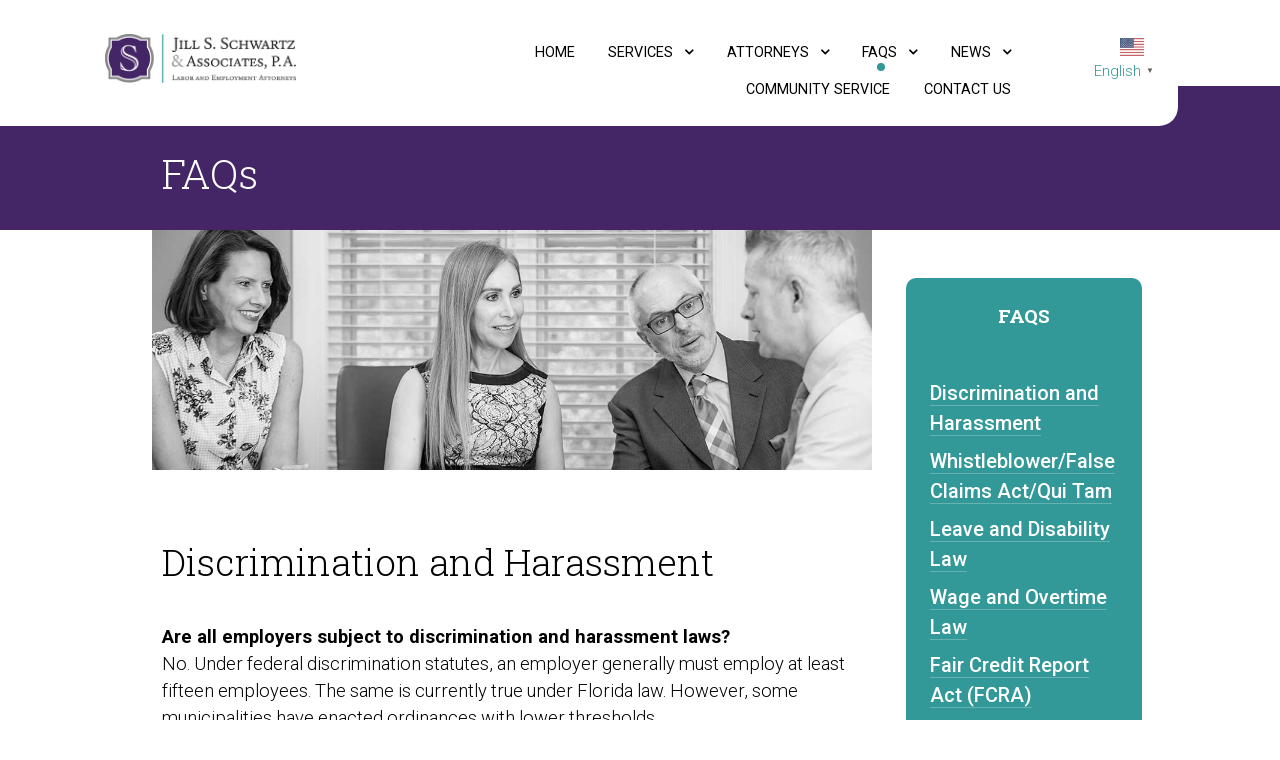

--- FILE ---
content_type: text/html; charset=UTF-8
request_url: https://www.schwartzlawfirm.net/discrimination-and-harassment/
body_size: 110904
content:
<!DOCTYPE html>
<html lang="en-US" dir="ltr">
                
<head>
    
            <meta name="viewport" content="width=device-width, initial-scale=1.0">
        <meta http-equiv="X-UA-Compatible" content="IE=edge" />
        

        
            <meta http-equiv="Content-Type" content="text/html; charset=UTF-8" />
    <link rel="profile" href="https://gmpg.org/xfn/11" />
    <link rel="pingback" href="https://www.schwartzlawfirm.net/xmlrpc.php" />
    <meta name='robots' content='index, follow, max-image-preview:large, max-snippet:-1, max-video-preview:-1' />
	<style>img:is([sizes="auto" i], [sizes^="auto," i]) { contain-intrinsic-size: 3000px 1500px }</style>
	
	<!-- This site is optimized with the Yoast SEO plugin v26.7 - https://yoast.com/wordpress/plugins/seo/ -->
	<title>Discrimination and Harassment - Jill S. Schwartz &amp; Associates, P.A</title>
	<meta name="description" content="Answers to FAQs regarding employment discrimination and harassment claims under Title VII, the ADA, the ADEA and the Florida Civil Rights Act." />
	<link rel="canonical" href="https://www.schwartzlawfirm.net/discrimination-and-harassment/" />
	<meta property="og:locale" content="en_US" />
	<meta property="og:type" content="article" />
	<meta property="og:title" content="Discrimination and Harassment - Jill S. Schwartz &amp; Associates, P.A" />
	<meta property="og:description" content="Answers to FAQs regarding employment discrimination and harassment claims under Title VII, the ADA, the ADEA and the Florida Civil Rights Act." />
	<meta property="og:url" content="https://www.schwartzlawfirm.net/discrimination-and-harassment/" />
	<meta property="og:site_name" content="Jill S. Schwartz &amp; Associates, P.A" />
	<meta property="article:modified_time" content="2020-05-17T18:07:34+00:00" />
	<meta name="twitter:card" content="summary_large_image" />
	<meta name="twitter:label1" content="Est. reading time" />
	<meta name="twitter:data1" content="2 minutes" />
	<script type="application/ld+json" class="yoast-schema-graph">{"@context":"https://schema.org","@graph":[{"@type":"WebPage","@id":"https://www.schwartzlawfirm.net/discrimination-and-harassment/","url":"https://www.schwartzlawfirm.net/discrimination-and-harassment/","name":"Discrimination and Harassment - Jill S. Schwartz &amp; Associates, P.A","isPartOf":{"@id":"https://www.schwartzlawfirm.net/#website"},"datePublished":"2016-03-11T18:02:07+00:00","dateModified":"2020-05-17T18:07:34+00:00","description":"Answers to FAQs regarding employment discrimination and harassment claims under Title VII, the ADA, the ADEA and the Florida Civil Rights Act.","breadcrumb":{"@id":"https://www.schwartzlawfirm.net/discrimination-and-harassment/#breadcrumb"},"inLanguage":"en-US","potentialAction":[{"@type":"ReadAction","target":["https://www.schwartzlawfirm.net/discrimination-and-harassment/"]}]},{"@type":"BreadcrumbList","@id":"https://www.schwartzlawfirm.net/discrimination-and-harassment/#breadcrumb","itemListElement":[{"@type":"ListItem","position":1,"name":"Home","item":"https://www.schwartzlawfirm.net/"},{"@type":"ListItem","position":2,"name":"Discrimination and Harassment"}]},{"@type":"WebSite","@id":"https://www.schwartzlawfirm.net/#website","url":"https://www.schwartzlawfirm.net/","name":"Jill S. Schwartz &amp; Associates, P.A","description":"Labor and Employment Attorneys","potentialAction":[{"@type":"SearchAction","target":{"@type":"EntryPoint","urlTemplate":"https://www.schwartzlawfirm.net/?s={search_term_string}"},"query-input":{"@type":"PropertyValueSpecification","valueRequired":true,"valueName":"search_term_string"}}],"inLanguage":"en-US"}]}</script>
	<!-- / Yoast SEO plugin. -->


<link rel='dns-prefetch' href='//www.googletagmanager.com' />
		<!-- This site uses the Google Analytics by ExactMetrics plugin v8.11.1 - Using Analytics tracking - https://www.exactmetrics.com/ -->
		<!-- Note: ExactMetrics is not currently configured on this site. The site owner needs to authenticate with Google Analytics in the ExactMetrics settings panel. -->
					<!-- No tracking code set -->
				<!-- / Google Analytics by ExactMetrics -->
		<script type="text/javascript">
/* <![CDATA[ */
window._wpemojiSettings = {"baseUrl":"https:\/\/s.w.org\/images\/core\/emoji\/16.0.1\/72x72\/","ext":".png","svgUrl":"https:\/\/s.w.org\/images\/core\/emoji\/16.0.1\/svg\/","svgExt":".svg","source":{"concatemoji":"https:\/\/www.schwartzlawfirm.net\/wp-includes\/js\/wp-emoji-release.min.js?ver=762a73da07c5ea12b2590a5dec87dd30"}};
/*! This file is auto-generated */
!function(s,n){var o,i,e;function c(e){try{var t={supportTests:e,timestamp:(new Date).valueOf()};sessionStorage.setItem(o,JSON.stringify(t))}catch(e){}}function p(e,t,n){e.clearRect(0,0,e.canvas.width,e.canvas.height),e.fillText(t,0,0);var t=new Uint32Array(e.getImageData(0,0,e.canvas.width,e.canvas.height).data),a=(e.clearRect(0,0,e.canvas.width,e.canvas.height),e.fillText(n,0,0),new Uint32Array(e.getImageData(0,0,e.canvas.width,e.canvas.height).data));return t.every(function(e,t){return e===a[t]})}function u(e,t){e.clearRect(0,0,e.canvas.width,e.canvas.height),e.fillText(t,0,0);for(var n=e.getImageData(16,16,1,1),a=0;a<n.data.length;a++)if(0!==n.data[a])return!1;return!0}function f(e,t,n,a){switch(t){case"flag":return n(e,"\ud83c\udff3\ufe0f\u200d\u26a7\ufe0f","\ud83c\udff3\ufe0f\u200b\u26a7\ufe0f")?!1:!n(e,"\ud83c\udde8\ud83c\uddf6","\ud83c\udde8\u200b\ud83c\uddf6")&&!n(e,"\ud83c\udff4\udb40\udc67\udb40\udc62\udb40\udc65\udb40\udc6e\udb40\udc67\udb40\udc7f","\ud83c\udff4\u200b\udb40\udc67\u200b\udb40\udc62\u200b\udb40\udc65\u200b\udb40\udc6e\u200b\udb40\udc67\u200b\udb40\udc7f");case"emoji":return!a(e,"\ud83e\udedf")}return!1}function g(e,t,n,a){var r="undefined"!=typeof WorkerGlobalScope&&self instanceof WorkerGlobalScope?new OffscreenCanvas(300,150):s.createElement("canvas"),o=r.getContext("2d",{willReadFrequently:!0}),i=(o.textBaseline="top",o.font="600 32px Arial",{});return e.forEach(function(e){i[e]=t(o,e,n,a)}),i}function t(e){var t=s.createElement("script");t.src=e,t.defer=!0,s.head.appendChild(t)}"undefined"!=typeof Promise&&(o="wpEmojiSettingsSupports",i=["flag","emoji"],n.supports={everything:!0,everythingExceptFlag:!0},e=new Promise(function(e){s.addEventListener("DOMContentLoaded",e,{once:!0})}),new Promise(function(t){var n=function(){try{var e=JSON.parse(sessionStorage.getItem(o));if("object"==typeof e&&"number"==typeof e.timestamp&&(new Date).valueOf()<e.timestamp+604800&&"object"==typeof e.supportTests)return e.supportTests}catch(e){}return null}();if(!n){if("undefined"!=typeof Worker&&"undefined"!=typeof OffscreenCanvas&&"undefined"!=typeof URL&&URL.createObjectURL&&"undefined"!=typeof Blob)try{var e="postMessage("+g.toString()+"("+[JSON.stringify(i),f.toString(),p.toString(),u.toString()].join(",")+"));",a=new Blob([e],{type:"text/javascript"}),r=new Worker(URL.createObjectURL(a),{name:"wpTestEmojiSupports"});return void(r.onmessage=function(e){c(n=e.data),r.terminate(),t(n)})}catch(e){}c(n=g(i,f,p,u))}t(n)}).then(function(e){for(var t in e)n.supports[t]=e[t],n.supports.everything=n.supports.everything&&n.supports[t],"flag"!==t&&(n.supports.everythingExceptFlag=n.supports.everythingExceptFlag&&n.supports[t]);n.supports.everythingExceptFlag=n.supports.everythingExceptFlag&&!n.supports.flag,n.DOMReady=!1,n.readyCallback=function(){n.DOMReady=!0}}).then(function(){return e}).then(function(){var e;n.supports.everything||(n.readyCallback(),(e=n.source||{}).concatemoji?t(e.concatemoji):e.wpemoji&&e.twemoji&&(t(e.twemoji),t(e.wpemoji)))}))}((window,document),window._wpemojiSettings);
/* ]]> */
</script>
<style id='wp-emoji-styles-inline-css' type='text/css'>

	img.wp-smiley, img.emoji {
		display: inline !important;
		border: none !important;
		box-shadow: none !important;
		height: 1em !important;
		width: 1em !important;
		margin: 0 0.07em !important;
		vertical-align: -0.1em !important;
		background: none !important;
		padding: 0 !important;
	}
</style>
<link rel='stylesheet' id='wp-block-library-css' href='https://www.schwartzlawfirm.net/wp-includes/css/dist/block-library/style.min.css?ver=762a73da07c5ea12b2590a5dec87dd30' type='text/css' media='all' />
<style id='classic-theme-styles-inline-css' type='text/css'>
/*! This file is auto-generated */
.wp-block-button__link{color:#fff;background-color:#32373c;border-radius:9999px;box-shadow:none;text-decoration:none;padding:calc(.667em + 2px) calc(1.333em + 2px);font-size:1.125em}.wp-block-file__button{background:#32373c;color:#fff;text-decoration:none}
</style>
<style id='global-styles-inline-css' type='text/css'>
:root{--wp--preset--aspect-ratio--square: 1;--wp--preset--aspect-ratio--4-3: 4/3;--wp--preset--aspect-ratio--3-4: 3/4;--wp--preset--aspect-ratio--3-2: 3/2;--wp--preset--aspect-ratio--2-3: 2/3;--wp--preset--aspect-ratio--16-9: 16/9;--wp--preset--aspect-ratio--9-16: 9/16;--wp--preset--color--black: #000000;--wp--preset--color--cyan-bluish-gray: #abb8c3;--wp--preset--color--white: #ffffff;--wp--preset--color--pale-pink: #f78da7;--wp--preset--color--vivid-red: #cf2e2e;--wp--preset--color--luminous-vivid-orange: #ff6900;--wp--preset--color--luminous-vivid-amber: #fcb900;--wp--preset--color--light-green-cyan: #7bdcb5;--wp--preset--color--vivid-green-cyan: #00d084;--wp--preset--color--pale-cyan-blue: #8ed1fc;--wp--preset--color--vivid-cyan-blue: #0693e3;--wp--preset--color--vivid-purple: #9b51e0;--wp--preset--gradient--vivid-cyan-blue-to-vivid-purple: linear-gradient(135deg,rgba(6,147,227,1) 0%,rgb(155,81,224) 100%);--wp--preset--gradient--light-green-cyan-to-vivid-green-cyan: linear-gradient(135deg,rgb(122,220,180) 0%,rgb(0,208,130) 100%);--wp--preset--gradient--luminous-vivid-amber-to-luminous-vivid-orange: linear-gradient(135deg,rgba(252,185,0,1) 0%,rgba(255,105,0,1) 100%);--wp--preset--gradient--luminous-vivid-orange-to-vivid-red: linear-gradient(135deg,rgba(255,105,0,1) 0%,rgb(207,46,46) 100%);--wp--preset--gradient--very-light-gray-to-cyan-bluish-gray: linear-gradient(135deg,rgb(238,238,238) 0%,rgb(169,184,195) 100%);--wp--preset--gradient--cool-to-warm-spectrum: linear-gradient(135deg,rgb(74,234,220) 0%,rgb(151,120,209) 20%,rgb(207,42,186) 40%,rgb(238,44,130) 60%,rgb(251,105,98) 80%,rgb(254,248,76) 100%);--wp--preset--gradient--blush-light-purple: linear-gradient(135deg,rgb(255,206,236) 0%,rgb(152,150,240) 100%);--wp--preset--gradient--blush-bordeaux: linear-gradient(135deg,rgb(254,205,165) 0%,rgb(254,45,45) 50%,rgb(107,0,62) 100%);--wp--preset--gradient--luminous-dusk: linear-gradient(135deg,rgb(255,203,112) 0%,rgb(199,81,192) 50%,rgb(65,88,208) 100%);--wp--preset--gradient--pale-ocean: linear-gradient(135deg,rgb(255,245,203) 0%,rgb(182,227,212) 50%,rgb(51,167,181) 100%);--wp--preset--gradient--electric-grass: linear-gradient(135deg,rgb(202,248,128) 0%,rgb(113,206,126) 100%);--wp--preset--gradient--midnight: linear-gradient(135deg,rgb(2,3,129) 0%,rgb(40,116,252) 100%);--wp--preset--font-size--small: 13px;--wp--preset--font-size--medium: 20px;--wp--preset--font-size--large: 36px;--wp--preset--font-size--x-large: 42px;--wp--preset--spacing--20: 0.44rem;--wp--preset--spacing--30: 0.67rem;--wp--preset--spacing--40: 1rem;--wp--preset--spacing--50: 1.5rem;--wp--preset--spacing--60: 2.25rem;--wp--preset--spacing--70: 3.38rem;--wp--preset--spacing--80: 5.06rem;--wp--preset--shadow--natural: 6px 6px 9px rgba(0, 0, 0, 0.2);--wp--preset--shadow--deep: 12px 12px 50px rgba(0, 0, 0, 0.4);--wp--preset--shadow--sharp: 6px 6px 0px rgba(0, 0, 0, 0.2);--wp--preset--shadow--outlined: 6px 6px 0px -3px rgba(255, 255, 255, 1), 6px 6px rgba(0, 0, 0, 1);--wp--preset--shadow--crisp: 6px 6px 0px rgba(0, 0, 0, 1);}:where(.is-layout-flex){gap: 0.5em;}:where(.is-layout-grid){gap: 0.5em;}body .is-layout-flex{display: flex;}.is-layout-flex{flex-wrap: wrap;align-items: center;}.is-layout-flex > :is(*, div){margin: 0;}body .is-layout-grid{display: grid;}.is-layout-grid > :is(*, div){margin: 0;}:where(.wp-block-columns.is-layout-flex){gap: 2em;}:where(.wp-block-columns.is-layout-grid){gap: 2em;}:where(.wp-block-post-template.is-layout-flex){gap: 1.25em;}:where(.wp-block-post-template.is-layout-grid){gap: 1.25em;}.has-black-color{color: var(--wp--preset--color--black) !important;}.has-cyan-bluish-gray-color{color: var(--wp--preset--color--cyan-bluish-gray) !important;}.has-white-color{color: var(--wp--preset--color--white) !important;}.has-pale-pink-color{color: var(--wp--preset--color--pale-pink) !important;}.has-vivid-red-color{color: var(--wp--preset--color--vivid-red) !important;}.has-luminous-vivid-orange-color{color: var(--wp--preset--color--luminous-vivid-orange) !important;}.has-luminous-vivid-amber-color{color: var(--wp--preset--color--luminous-vivid-amber) !important;}.has-light-green-cyan-color{color: var(--wp--preset--color--light-green-cyan) !important;}.has-vivid-green-cyan-color{color: var(--wp--preset--color--vivid-green-cyan) !important;}.has-pale-cyan-blue-color{color: var(--wp--preset--color--pale-cyan-blue) !important;}.has-vivid-cyan-blue-color{color: var(--wp--preset--color--vivid-cyan-blue) !important;}.has-vivid-purple-color{color: var(--wp--preset--color--vivid-purple) !important;}.has-black-background-color{background-color: var(--wp--preset--color--black) !important;}.has-cyan-bluish-gray-background-color{background-color: var(--wp--preset--color--cyan-bluish-gray) !important;}.has-white-background-color{background-color: var(--wp--preset--color--white) !important;}.has-pale-pink-background-color{background-color: var(--wp--preset--color--pale-pink) !important;}.has-vivid-red-background-color{background-color: var(--wp--preset--color--vivid-red) !important;}.has-luminous-vivid-orange-background-color{background-color: var(--wp--preset--color--luminous-vivid-orange) !important;}.has-luminous-vivid-amber-background-color{background-color: var(--wp--preset--color--luminous-vivid-amber) !important;}.has-light-green-cyan-background-color{background-color: var(--wp--preset--color--light-green-cyan) !important;}.has-vivid-green-cyan-background-color{background-color: var(--wp--preset--color--vivid-green-cyan) !important;}.has-pale-cyan-blue-background-color{background-color: var(--wp--preset--color--pale-cyan-blue) !important;}.has-vivid-cyan-blue-background-color{background-color: var(--wp--preset--color--vivid-cyan-blue) !important;}.has-vivid-purple-background-color{background-color: var(--wp--preset--color--vivid-purple) !important;}.has-black-border-color{border-color: var(--wp--preset--color--black) !important;}.has-cyan-bluish-gray-border-color{border-color: var(--wp--preset--color--cyan-bluish-gray) !important;}.has-white-border-color{border-color: var(--wp--preset--color--white) !important;}.has-pale-pink-border-color{border-color: var(--wp--preset--color--pale-pink) !important;}.has-vivid-red-border-color{border-color: var(--wp--preset--color--vivid-red) !important;}.has-luminous-vivid-orange-border-color{border-color: var(--wp--preset--color--luminous-vivid-orange) !important;}.has-luminous-vivid-amber-border-color{border-color: var(--wp--preset--color--luminous-vivid-amber) !important;}.has-light-green-cyan-border-color{border-color: var(--wp--preset--color--light-green-cyan) !important;}.has-vivid-green-cyan-border-color{border-color: var(--wp--preset--color--vivid-green-cyan) !important;}.has-pale-cyan-blue-border-color{border-color: var(--wp--preset--color--pale-cyan-blue) !important;}.has-vivid-cyan-blue-border-color{border-color: var(--wp--preset--color--vivid-cyan-blue) !important;}.has-vivid-purple-border-color{border-color: var(--wp--preset--color--vivid-purple) !important;}.has-vivid-cyan-blue-to-vivid-purple-gradient-background{background: var(--wp--preset--gradient--vivid-cyan-blue-to-vivid-purple) !important;}.has-light-green-cyan-to-vivid-green-cyan-gradient-background{background: var(--wp--preset--gradient--light-green-cyan-to-vivid-green-cyan) !important;}.has-luminous-vivid-amber-to-luminous-vivid-orange-gradient-background{background: var(--wp--preset--gradient--luminous-vivid-amber-to-luminous-vivid-orange) !important;}.has-luminous-vivid-orange-to-vivid-red-gradient-background{background: var(--wp--preset--gradient--luminous-vivid-orange-to-vivid-red) !important;}.has-very-light-gray-to-cyan-bluish-gray-gradient-background{background: var(--wp--preset--gradient--very-light-gray-to-cyan-bluish-gray) !important;}.has-cool-to-warm-spectrum-gradient-background{background: var(--wp--preset--gradient--cool-to-warm-spectrum) !important;}.has-blush-light-purple-gradient-background{background: var(--wp--preset--gradient--blush-light-purple) !important;}.has-blush-bordeaux-gradient-background{background: var(--wp--preset--gradient--blush-bordeaux) !important;}.has-luminous-dusk-gradient-background{background: var(--wp--preset--gradient--luminous-dusk) !important;}.has-pale-ocean-gradient-background{background: var(--wp--preset--gradient--pale-ocean) !important;}.has-electric-grass-gradient-background{background: var(--wp--preset--gradient--electric-grass) !important;}.has-midnight-gradient-background{background: var(--wp--preset--gradient--midnight) !important;}.has-small-font-size{font-size: var(--wp--preset--font-size--small) !important;}.has-medium-font-size{font-size: var(--wp--preset--font-size--medium) !important;}.has-large-font-size{font-size: var(--wp--preset--font-size--large) !important;}.has-x-large-font-size{font-size: var(--wp--preset--font-size--x-large) !important;}
:where(.wp-block-post-template.is-layout-flex){gap: 1.25em;}:where(.wp-block-post-template.is-layout-grid){gap: 1.25em;}
:where(.wp-block-columns.is-layout-flex){gap: 2em;}:where(.wp-block-columns.is-layout-grid){gap: 2em;}
:root :where(.wp-block-pullquote){font-size: 1.5em;line-height: 1.6;}
</style>
<link rel='stylesheet' id='contact-form-7-css' href='https://www.schwartzlawfirm.net/wp-content/plugins/contact-form-7/includes/css/styles.css?ver=6.1.4' type='text/css' media='all' />
<link rel='stylesheet' id='rokbox.css-css' href='https://www.schwartzlawfirm.net/wp-content/plugins/wp_rokbox/assets/styles/rokbox.css?ver=2.53' type='text/css' media='all' />
<link rel='stylesheet' id='eeb-css-frontend-css' href='https://www.schwartzlawfirm.net/wp-content/plugins/email-encoder-bundle/assets/css/style.css?ver=54d4eedc552c499c4a8d6b89c23d3df1' type='text/css' media='all' />
<link rel='stylesheet' id='dashicons-css' href='https://www.schwartzlawfirm.net/wp-includes/css/dashicons.min.css?ver=762a73da07c5ea12b2590a5dec87dd30' type='text/css' media='all' />
<link rel='stylesheet' id='nucleus-css' href='https://www.schwartzlawfirm.net/wp-content/plugins/gantry5/engines/nucleus/css-compiled/nucleus.css?ver=762a73da07c5ea12b2590a5dec87dd30' type='text/css' media='all' />
<link rel='stylesheet' id='protean_faq-css' href='https://www.schwartzlawfirm.net/wp-content/themes/rt_protean/custom/css-compiled/protean_faq.css?ver=762a73da07c5ea12b2590a5dec87dd30' type='text/css' media='all' />
<link rel='stylesheet' id='wordpress-css' href='https://www.schwartzlawfirm.net/wp-content/plugins/gantry5/engines/nucleus/css-compiled/wordpress.css?ver=762a73da07c5ea12b2590a5dec87dd30' type='text/css' media='all' />
<link rel='stylesheet' id='style-css' href='https://www.schwartzlawfirm.net/wp-content/themes/rt_protean/style.css?ver=762a73da07c5ea12b2590a5dec87dd30' type='text/css' media='all' />
<link rel='stylesheet' id='font-awesome.min-css' href='https://www.schwartzlawfirm.net/wp-content/plugins/gantry5/assets/css/font-awesome.min.css?ver=762a73da07c5ea12b2590a5dec87dd30' type='text/css' media='all' />
<link rel='stylesheet' id='protean-wordpress_faq-css' href='https://www.schwartzlawfirm.net/wp-content/themes/rt_protean/custom/css-compiled/protean-wordpress_faq.css?ver=762a73da07c5ea12b2590a5dec87dd30' type='text/css' media='all' />
<link rel='stylesheet' id='custom_faq-css' href='https://www.schwartzlawfirm.net/wp-content/themes/rt_protean/custom/css-compiled/custom_faq.css?ver=762a73da07c5ea12b2590a5dec87dd30' type='text/css' media='all' />
<link rel='stylesheet' id='animate-css' href='https://www.schwartzlawfirm.net/wp-content/themes/rt_protean/css/animate.css?ver=762a73da07c5ea12b2590a5dec87dd30' type='text/css' media='all' />
<script type="text/javascript" src="https://www.schwartzlawfirm.net/wp-content/plugins/wp_rokbox/assets/js/mootools.js?ver=1.4.5" id="mootools.js-js"></script>
<script type="text/javascript" src="https://www.schwartzlawfirm.net/wp-content/plugins/wp_rokbox/assets/js/rokbox.js?ver=2.53" id="rokbox.js-js"></script>
<script type="text/javascript" src="https://www.schwartzlawfirm.net/wp-includes/js/jquery/jquery.min.js?ver=3.7.1" id="jquery-core-js"></script>
<script type="text/javascript" src="https://www.schwartzlawfirm.net/wp-includes/js/jquery/jquery-migrate.min.js?ver=3.4.1" id="jquery-migrate-js"></script>
<script type="text/javascript" src="https://www.schwartzlawfirm.net/wp-content/plugins/email-encoder-bundle/assets/js/custom.js?ver=2c542c9989f589cd5318f5cef6a9ecd7" id="eeb-js-frontend-js"></script>
<script type="text/javascript" async="async" src="https://www.googletagmanager.com/gtag/js?id=G-6676YKM69K" id="js-js"></script>
<link rel="https://api.w.org/" href="https://www.schwartzlawfirm.net/wp-json/" /><link rel="alternate" title="JSON" type="application/json" href="https://www.schwartzlawfirm.net/wp-json/wp/v2/pages/71" /><link rel="EditURI" type="application/rsd+xml" title="RSD" href="https://www.schwartzlawfirm.net/xmlrpc.php?rsd" />
<link rel="alternate" title="oEmbed (JSON)" type="application/json+oembed" href="https://www.schwartzlawfirm.net/wp-json/oembed/1.0/embed?url=https%3A%2F%2Fwww.schwartzlawfirm.net%2Fdiscrimination-and-harassment%2F" />
<link rel="alternate" title="oEmbed (XML)" type="text/xml+oembed" href="https://www.schwartzlawfirm.net/wp-json/oembed/1.0/embed?url=https%3A%2F%2Fwww.schwartzlawfirm.net%2Fdiscrimination-and-harassment%2F&#038;format=xml" />
<script type="text/javascript">if (typeof RokBoxSettings == 'undefined') RokBoxSettings = {pc: '100'};</script>
<script type="text/javascript">      window.dataLayer = window.dataLayer || [];
      function gtag(){dataLayer.push(arguments);}
      gtag('js', new Date());

      gtag('config', 'G-6676YKM69K');

          </script>
		<style type="text/css" id="wp-custom-css">
			/*SLIDESHOW*/
.home .g-owlcarousel-layout-standard .image {background-position: center 30%;}
.home .g-owlcarousel-layout-standard .owl-item > div .g-owlcarousel-item-title {font-weight: 500;}
.home .g-owlcarousel-layout-standard .owl-item > div .g-owlcarousel-item-link {margin-left: 0; padding-top: .5rem;}
.home .g-owlcarousel-layout-standard .g-container-wrapper-panel .g-owlcarousel-panel-container .g-owlcarousel-panel.selected {min-width: 7rem;}
.home .g-owlcarousel-layout-standard .g-container-wrapper-panel .g-owlcarousel-panel-container .g-owlcarousel-panel .g-owlcarousel-panel-title {display: none;}
.home .g-owlcarousel-layout-standard .g-container-wrapper-panel .g-owlcarousel-panel-container .g-owlcarousel-panel:hover {min-width: 7rem;}
.home .g-owlcarousel-layout-standard .owl-item > div .g-owlcarousel-content {left: 45%;}

@media only all and (max-width: 59.99rem) and (min-width: 48rem){
.home .g-owlcarousel-layout-standard .g-container-wrapper-panel .g-owlcarousel-panel-container .g-owlcarousel-panel:hover {min-width: 7rem;} .home .g-owlcarousel-layout-standard .owl-item > div .g-owlcarousel-content {left: 25%;}
}
/*ABOVE*/
.home #g-above .g-simplecontent-layout-header .g-simplecontent-item-content-title {font-size: 2.5rem;color: #442566;font-weight: 400;}
.home .g-simplecontent-layout-header {padding: 1.5rem 0 0 0;}
.home h1 {font-weight: 700;}
/*ASIDE*/
#custom-2932-particle h3 {margin: 2.25rem 0 0 0;}
.5wide {max-width: 50%;}
.attorneys .g-block.box3 {margin-top:2em;}
/*BOX 1 */
.box1 h3 {font-weight: 600;}
.box1 a {font-weight: 500;font-size: 1.25rem;}
/*COPYRIGHT*/
.g-simplemenu-particle .g-simplemenu-container .g-simplemenu li {opacity: 1.0;}
.disclaimer {text-align: center; font-size: .7rem}
/*EXTENSION*/
.home .g-simplecontent-item-main-content {font-size: 1.2rem;}
/*EXPANDED*/
.g-flipster .g-flipster-cards .g-flipster-card .g-flipster-card-container .g-flipster-description {font-weight: 500;}
.g-flipster .g-flipster-cards .g-flipster-card .g-flipster-card-container .g-flipster-title {font-weight: 300; font-size: 2rem;}
.g-infolist .g-infolist-item-title {padding-bottom: 0.2rem;font-weight: 400;font-size: 1.3rem;}
.g-infolist .g-infolist-item-desc {padding-top: 0.2rem;font-weight: 400;font-size: 1.2rem;opacity: 1.0;}
/*FEATURE*/
.home #g-page-surround .page-header {padding-left: 0.75rem;}
.box1 h3 {margin: 0 0 0.75rem 0;}
/*FOOTER*/
#g-footer a {color: #442565;}
#g-footer a:hover {color: #151515; text-decoration: underline;}
/*HEADER */
.nodots.g-owlcarousel-layout-testimonial .owl-dots {margin: 0; padding: 0;}
/*WIDGET MENU*/
.widget_nav_menu h3 {text-align: center;}
.widget_nav_menu li {margin-bottom: 0.5rem;}
/*UTILITY*/
.round-bl {border-bottom-left-radius: 16px;}
.round-br {border-bottom-right-radius: 16px;}
.maxw-s {max-width: 40%;}
.maxw-m {max-width: 60%;}
.maxw-l {max-width: 80%;}
/*TESTIMONIALS*/
#g-page-surround .entry-meta {margin-top: 0;display: none;}
.testimonial-content p, .testimonial-content .readmore {font-size:1.2rem;}
.testimonial-content a {font-size:1rem;}
/*off canvas*/
.g-default .g-offcanvas-toggle, .g-error .g-offcanvas-toggle {top: 10.2rem;}
.g-offcanvas-toggle {color:#000;}

#gtranslate--2 {text-align:right;}
		</style>
		
                
</head>

    
    <body data-rsssl=1 class="gantry g-offcanvas-left g-default g-style-preset1 wp-singular page-template-default page page-id-71 wp-theme-rt_protean site outline-faq dir-ltr">
        
                    

        <div id="g-offcanvas"  data-g-offcanvas-swipe="0" data-g-offcanvas-css3="1">
                        <div class="g-grid">                        

        <div class="g-block size-100">
             <div id="mobile-menu-6729-particle" class="g-content g-particle">            <div id="g-mobilemenu-container" data-g-menu-breakpoint="48rem"></div>
            </div>
        </div>
            </div>
    </div>
        <div id="g-page-surround">
            <div class="g-offcanvas-hide g-offcanvas-toggle" role="navigation" data-offcanvas-toggle aria-controls="g-offcanvas" aria-expanded="false"><i class="fa fa-fw fa-bars"></i></div>                        

                    
                <section id="g-top">
                                        <div class="g-grid">                        

        <div class="g-block size-100">
             <div class="g-system-messages">
                                            <div id="system-message-container">
    <div id="system-message">
            </div>
</div>
            
    </div>
        </div>
            </div>
            
    </section>
        
                <section id="g-navigation" class="fp-navigation">
                                        <div class="g-grid">                        

        <div class="g-block size-6">
             <div class="spacer"></div>
        </div>
                    

        <div class="g-block size-22 align-right">
             <div id="logo-4960-particle" class="g-content g-particle">            <a href="https://www.schwartzlawfirm.net" target="_self" title="Jill S. Schwartz and Associates, P.A., Labor and Employment Attorneys logo " aria-label="Jill S. Schwartz and Associates, P.A., Labor and Employment Attorneys logo " rel="home" >
                        <img src="https://www.schwartzlawfirm.net/wp-content/themes/rt_protean/custom/images/2020/05/jschwartz-assoc-horiz.png"  alt="Jill S. Schwartz and Associates, P.A., Labor and Employment Attorneys logo " />
            </a>
            </div>
        </div>
                    

        <div class="g-block size-62 align-right">
             <div id="menu-7562-particle" class="g-content g-particle">            <nav class="g-main-nav" data-g-hover-expand="true">
        <ul class="g-toplevel">
                                                                                                                
        
                
        
                
        
        <li class="g-menu-item g-menu-item-type-custom g-menu-item-6 g-standard  ">
                            <a class="g-menu-item-container" href="/">
                                                                <span class="g-menu-item-content">
                                    <span class="g-menu-item-title">Home</span>
            
                    </span>
                                                </a>
                                </li>
    
                                                                                                
        
                
        
                
        
        <li class="g-menu-item g-menu-item-type-separator g-menu-item-106 g-parent g-standard  ">
                            <div class="g-menu-item-container" data-g-menuparent="">                                                                            <span class="g-separator g-menu-item-content">            <span class="g-menu-item-title">Services</span>
            </span>
                                        <span class="g-menu-parent-indicator"></span>                            </div>                                                                <ul class="g-dropdown g-inactive g-fade g-dropdown-right">
            <li class="g-dropdown-column">
                        <div class="g-grid">
                        <div class="g-block size-100">
            <ul class="g-sublevel">
                <li class="g-level-1 g-go-back">
                    <a class="g-menu-item-container" href="#" data-g-menuparent=""><span>Back</span></a>
                </li>
                                                                                                                    
        
                
        
                
        
        <li class="g-menu-item g-menu-item-type-post_type g-menu-item-237  ">
                            <a class="g-menu-item-container" href="https://www.schwartzlawfirm.net/protecting-employee-rights/">
                                                                <span class="g-menu-item-content">
                                    <span class="g-menu-item-title">Protecting Employee Rights</span>
            
                    </span>
                                                </a>
                                </li>
    
                                                                                                
        
                
        
                
        
        <li class="g-menu-item g-menu-item-type-post_type g-menu-item-411  ">
                            <a class="g-menu-item-container" href="https://www.schwartzlawfirm.net/whistleblowerfalse-claims-actqui-tam-representation/">
                                                                <span class="g-menu-item-content">
                                    <span class="g-menu-item-title">Whistleblower/False Claims Act/Qui Tam</span>
            
                    </span>
                                                </a>
                                </li>
    
                                                                                                
        
                
        
                
        
        <li class="g-menu-item g-menu-item-type-separator g-menu-item-468 g-parent  ">
                            <div class="g-menu-item-container" data-g-menuparent="">                                                                            <span class="g-separator g-menu-item-content">            <span class="g-menu-item-title">Management Representation</span>
            </span>
                                        <span class="g-menu-parent-indicator"></span>                            </div>                                                                <ul class="g-dropdown g-inactive g-fade g-dropdown-right">
            <li class="g-dropdown-column">
                        <div class="g-grid">
                        <div class="g-block size-100">
            <ul class="g-sublevel">
                <li class="g-level-2 g-go-back">
                    <a class="g-menu-item-container" href="#" data-g-menuparent=""><span>Back</span></a>
                </li>
                                                                                                                    
        
                
        
                
        
        <li class="g-menu-item g-menu-item-type-post_type g-menu-item-469  ">
                            <a class="g-menu-item-container" href="https://www.schwartzlawfirm.net/defense-claims-management-representation-practice-2/">
                                                                <span class="g-menu-item-content">
                                    <span class="g-menu-item-title">Defense of Claims</span>
            
                    </span>
                                                </a>
                                </li>
    
                                                                                                
        
                
        
                
        
        <li class="g-menu-item g-menu-item-type-post_type g-menu-item-471  ">
                            <a class="g-menu-item-container" href="https://www.schwartzlawfirm.net/prevention-claims-management-representation-practice-2/">
                                                                <span class="g-menu-item-content">
                                    <span class="g-menu-item-title">Prevention of Claims</span>
            
                    </span>
                                                </a>
                                </li>
    
    
            </ul>
        </div>
            </div>

            </li>
        </ul>
            </li>
    
                                                                                                
        
                
        
                
        
        <li class="g-menu-item g-menu-item-type-post_type g-menu-item-109  ">
                            <a class="g-menu-item-container" href="https://www.schwartzlawfirm.net/mediation-arbitration-services/">
                                                                <span class="g-menu-item-content">
                                    <span class="g-menu-item-title">Mediation and Arbitration Services</span>
            
                    </span>
                                                </a>
                                </li>
    
                                                                                                
        
                
        
                
        
        <li class="g-menu-item g-menu-item-type-post_type g-menu-item-107  ">
                            <a class="g-menu-item-container" href="https://www.schwartzlawfirm.net/union-representation/">
                                                                <span class="g-menu-item-content">
                                    <span class="g-menu-item-title">Union Representation</span>
            
                    </span>
                                                </a>
                                </li>
    
                                                                                                
        
                
        
                
        
        <li class="g-menu-item g-menu-item-type-post_type g-menu-item-816  ">
                            <a class="g-menu-item-container" href="https://www.schwartzlawfirm.net/fair-credit-reporting-act-litigation/">
                                                                <span class="g-menu-item-content">
                                    <span class="g-menu-item-title">Fair Credit Reporting Act Litigation</span>
            
                    </span>
                                                </a>
                                </li>
    
    
            </ul>
        </div>
            </div>

            </li>
        </ul>
            </li>
    
                                                                                                
        
                
        
                
        
        <li class="g-menu-item g-menu-item-type-separator g-menu-item-101 g-parent g-standard  ">
                            <div class="g-menu-item-container" data-g-menuparent="">                                                                            <span class="g-separator g-menu-item-content">            <span class="g-menu-item-title">Attorneys</span>
            </span>
                                        <span class="g-menu-parent-indicator"></span>                            </div>                                                                <ul class="g-dropdown g-inactive g-fade g-dropdown-right">
            <li class="g-dropdown-column">
                        <div class="g-grid">
                        <div class="g-block size-100">
            <ul class="g-sublevel">
                <li class="g-level-1 g-go-back">
                    <a class="g-menu-item-container" href="#" data-g-menuparent=""><span>Back</span></a>
                </li>
                                                                                                                    
        
                
        
                
        
        <li class="g-menu-item g-menu-item-type-post_type g-menu-item-105  ">
                            <a class="g-menu-item-container" href="https://www.schwartzlawfirm.net/schwartz/">
                                                                <span class="g-menu-item-content">
                                    <span class="g-menu-item-title">Jill S. Schwartz, Esquire, Managing Partner</span>
            
                    </span>
                                                </a>
                                </li>
    
                                                                                                
        
                
        
                
        
        <li class="g-menu-item g-menu-item-type-post_type g-menu-item-104  ">
                            <a class="g-menu-item-container" href="https://www.schwartzlawfirm.net/spalter/">
                                                                <span class="g-menu-item-content">
                                    <span class="g-menu-item-title">David H. Spalter, Esquire,  Partner</span>
            
                    </span>
                                                </a>
                                </li>
    
                                                                                                
        
                
        
                
        
        <li class="g-menu-item g-menu-item-type-post_type g-menu-item-102  ">
                            <a class="g-menu-item-container" href="https://www.schwartzlawfirm.net/webb/">
                                                                <span class="g-menu-item-content">
                                    <span class="g-menu-item-title">Kimberly D. Webb, Esquire, Of Counsel</span>
            
                    </span>
                                                </a>
                                </li>
    
                                                                                                
        
                
        
                
        
        <li class="g-menu-item g-menu-item-type-post_type g-menu-item-118  ">
                            <a class="g-menu-item-container" href="https://www.schwartzlawfirm.net/pace/">
                                                                <span class="g-menu-item-content">
                                    <span class="g-menu-item-title">Christopher A. Pace, Partner</span>
            
                    </span>
                                                </a>
                                </li>
    
                                                                                                
        
                
        
                
        
        <li class="g-menu-item g-menu-item-type-post_type g-menu-item-385  ">
                            <a class="g-menu-item-container" href="https://www.schwartzlawfirm.net/jeffrey-s-hammer/">
                                                                <span class="g-menu-item-content">
                                    <span class="g-menu-item-title">Jeffrey S. Hammer, Esquire, Partner</span>
            
                    </span>
                                                </a>
                                </li>
    
                                                                                                
        
                
        
                
        
        <li class="g-menu-item g-menu-item-type-post_type g-menu-item-120  ">
                            <a class="g-menu-item-container" href="https://www.schwartzlawfirm.net/robertson/">
                                                                <span class="g-menu-item-content">
                                    <span class="g-menu-item-title">Lauren R. Robertson, Esquire</span>
            
                    </span>
                                                </a>
                                </li>
    
                                                                                                
        
                
        
                
        
        <li class="g-menu-item g-menu-item-type-post_type g-menu-item-119  ">
                            <a class="g-menu-item-container" href="https://www.schwartzlawfirm.net/jhunt/">
                                                                <span class="g-menu-item-content">
                                    <span class="g-menu-item-title">John M. Hunt, Esquire</span>
            
                    </span>
                                                </a>
                                </li>
    
                                                                                                
        
                
        
                
        
        <li class="g-menu-item g-menu-item-type-post_type g-menu-item-239  ">
                            <a class="g-menu-item-container" href="https://www.schwartzlawfirm.net/katsafanas/">
                                                                <span class="g-menu-item-content">
                                    <span class="g-menu-item-title">Vasilis “Bill” Katsafanas, Esquire, Of Counsel</span>
            
                    </span>
                                                </a>
                                </li>
    
                                                                                                
        
                
        
                
        
        <li class="g-menu-item g-menu-item-type-post_type g-menu-item-103  ">
                            <a class="g-menu-item-container" href="https://www.schwartzlawfirm.net/truesdell/">
                                                                <span class="g-menu-item-content">
                                    <span class="g-menu-item-title">Al Truesdell, Esquire, Of Counsel</span>
            
                    </span>
                                                </a>
                                </li>
    
    
            </ul>
        </div>
            </div>

            </li>
        </ul>
            </li>
    
                                                                                                
        
                
        
                
        
        <li class="g-menu-item g-menu-item-type-separator g-menu-item-111 g-parent active g-standard  ">
                            <div class="g-menu-item-container" data-g-menuparent="">                                                                            <span class="g-separator g-menu-item-content">            <span class="g-menu-item-title">FAQs</span>
            </span>
                                        <span class="g-menu-parent-indicator"></span>                            </div>                                                                <ul class="g-dropdown g-inactive g-fade g-dropdown-right">
            <li class="g-dropdown-column">
                        <div class="g-grid">
                        <div class="g-block size-100">
            <ul class="g-sublevel">
                <li class="g-level-1 g-go-back">
                    <a class="g-menu-item-container" href="#" data-g-menuparent=""><span>Back</span></a>
                </li>
                                                                                                                    
        
                
        
                
        
        <li class="g-menu-item g-menu-item-type-post_type g-menu-item-116 active  ">
                            <a class="g-menu-item-container" href="https://www.schwartzlawfirm.net/discrimination-and-harassment/">
                                                                <span class="g-menu-item-content">
                                    <span class="g-menu-item-title">Discrimination and Harassment</span>
            
                    </span>
                                                </a>
                                </li>
    
                                                                                                
        
                
        
                
        
        <li class="g-menu-item g-menu-item-type-post_type g-menu-item-112  ">
                            <a class="g-menu-item-container" href="https://www.schwartzlawfirm.net/whistleblower/">
                                                                <span class="g-menu-item-content">
                                    <span class="g-menu-item-title">Whistleblower/False Claims Act/Qui Tam</span>
            
                    </span>
                                                </a>
                                </li>
    
                                                                                                
        
                
        
                
        
        <li class="g-menu-item g-menu-item-type-post_type g-menu-item-114  ">
                            <a class="g-menu-item-container" href="https://www.schwartzlawfirm.net/leave-and-disability-law/">
                                                                <span class="g-menu-item-content">
                                    <span class="g-menu-item-title">Leave and Disability Law</span>
            
                    </span>
                                                </a>
                                </li>
    
                                                                                                
        
                
        
                
        
        <li class="g-menu-item g-menu-item-type-post_type g-menu-item-113  ">
                            <a class="g-menu-item-container" href="https://www.schwartzlawfirm.net/wage-and-overtime-law/">
                                                                <span class="g-menu-item-content">
                                    <span class="g-menu-item-title">Wage and Overtime Law</span>
            
                    </span>
                                                </a>
                                </li>
    
                                                                                                
        
                
        
                
        
        <li class="g-menu-item g-menu-item-type-post_type g-menu-item-817  ">
                            <a class="g-menu-item-container" href="https://www.schwartzlawfirm.net/fair-credit-report-act_fac/">
                                                                <span class="g-menu-item-content">
                                    <span class="g-menu-item-title">Fair Credit Report Act (FCRA)</span>
            
                    </span>
                                                </a>
                                </li>
    
                                                                                                
        
                
        
                
        
        <li class="g-menu-item g-menu-item-type-post_type g-menu-item-115  ">
                            <a class="g-menu-item-container" href="https://www.schwartzlawfirm.net/employment-contract-severance-agreement-and-noncompete/">
                                                                <span class="g-menu-item-content">
                                    <span class="g-menu-item-title">Employment Contracts/Severance Agreements/Noncompetes</span>
            
                    </span>
                                                </a>
                                </li>
    
                                                                                                
        
                
        
                
        
        <li class="g-menu-item g-menu-item-type-post_type g-menu-item-110  ">
                            <a class="g-menu-item-container" href="https://www.schwartzlawfirm.net/wrongful-discharge/">
                                                                <span class="g-menu-item-content">
                                    <span class="g-menu-item-title">&quot;Wrongful Discharge&quot; and Unemployment Compensation</span>
            
                    </span>
                                                </a>
                                </li>
    
    
            </ul>
        </div>
            </div>

            </li>
        </ul>
            </li>
    
                                                                                                
        
                
        
                
        
        <li class="g-menu-item g-menu-item-type-separator g-menu-item-1414 g-parent g-standard  ">
                            <div class="g-menu-item-container" data-g-menuparent="">                                                                            <span class="g-separator g-menu-item-content">            <span class="g-menu-item-title">News</span>
            </span>
                                        <span class="g-menu-parent-indicator"></span>                            </div>                                                                <ul class="g-dropdown g-inactive g-fade g-dropdown-right">
            <li class="g-dropdown-column">
                        <div class="g-grid">
                        <div class="g-block size-100">
            <ul class="g-sublevel">
                <li class="g-level-1 g-go-back">
                    <a class="g-menu-item-container" href="#" data-g-menuparent=""><span>Back</span></a>
                </li>
                                                                                                                    
        
                
        
                
        
        <li class="g-menu-item g-menu-item-type-taxonomy g-menu-item-1415  ">
                            <a class="g-menu-item-container" href="https://www.schwartzlawfirm.net/category/news/">
                                                                <span class="g-menu-item-content">
                                    <span class="g-menu-item-title">News</span>
            
                    </span>
                                                </a>
                                </li>
    
                                                                                                
        
                
        
                
        
        <li class="g-menu-item g-menu-item-type-taxonomy g-menu-item-1419  ">
                            <a class="g-menu-item-container" href="https://www.schwartzlawfirm.net/category/blog/">
                                                                <span class="g-menu-item-content">
                                    <span class="g-menu-item-title">Blog</span>
            
                    </span>
                                                </a>
                                </li>
    
    
            </ul>
        </div>
            </div>

            </li>
        </ul>
            </li>
    
                                                                                                
        
                
        
                
        
        <li class="g-menu-item g-menu-item-type-post_type g-menu-item-121 g-standard  ">
                            <a class="g-menu-item-container" href="https://www.schwartzlawfirm.net/community-service/">
                                                                <span class="g-menu-item-content">
                                    <span class="g-menu-item-title">Community Service</span>
            
                    </span>
                                                </a>
                                </li>
    
                                                                                                
        
                
        
                
        
        <li class="g-menu-item g-menu-item-type-post_type g-menu-item-335 g-standard  ">
                            <a class="g-menu-item-container" href="https://www.schwartzlawfirm.net/contact/">
                                                                <span class="g-menu-item-content">
                                    <span class="g-menu-item-title">Contact Us</span>
            
                    </span>
                                                </a>
                                </li>
    
    
        </ul>
    </nav>
            </div>
        </div>
                    

        <div id="right-translate" class="g-block size-10">
             <div class="g-content">
                                    <div id="gtranslate--2" class="widget widget_gtranslate"><div class="gtranslate_wrapper" id="gt-wrapper-84812447"></div></div>
            
        </div>
        </div>
            </div>
            
    </section>
        
                <header id="g-header">
                                        <div class="g-grid">                        

        <div class="g-block size-100 smallpaddingbottom">
             <div id="custom-5149-particle" class="g-content g-particle">            <h1>FAQs</h1>
            </div>
        </div>
            </div>
            
    </header>
    
                                
    
    
                <section id="g-container-main" class="g-wrapper">
                            <div class="g-grid">                        

        <div class="g-block size-75">
             <main id="g-mainbar">
                                        <div class="g-grid">                        

        <div class="g-block size-100 nopaddingtop">
             <div class="g-content">
                                    <div id="particle_widget-2" class="widget widget_particle_widget"><div id="header-image-widget-logo-2-particle" class="g-particle">            <div >                    <img src="https://www.schwartzlawfirm.net/wp-content/uploads/2020/05/header-faq-descrimination-1200px.jpg"  alt="" />
            </div>
            </div></div>
            
        </div>
        </div>
            </div>
                            <div class="g-grid">                        

        <div class="g-block size-100 nopaddingtop">
             <div class="g-content">
                                                        
    <div class="platform-content">
        <div class="content-wrapper">
            <section class="entry">

                <article class="post-type-page post-71 page type-page status-publish hentry category-faq" id="post-71">

    
                <section class="entry-header">

                                            <div class="page-header">
                    <h2 class="entry-title">
                                                    Discrimination and Harassment
                                            </h2>
                </div>
                            
                                    
        </section>
        
                
                        <section class="entry-content">

                                                
                                <p><strong>Are all employers subject to discrimination and harassment laws?<br />
</strong>No. Under federal discrimination statutes, an employer generally must employ at least fifteen employees. The same is currently true under Florida law. However, some municipalities have enacted ordinances with lower thresholds.</p>
<p><strong>Are all employees of covered employers protected?<br />
</strong>In essence, yes. There are a multitude of protected categories under the various statutes and ordinances that form the body of employment discrimination law. The most common are race, color, gender (including pregnancy), age, disability, national origin, religion and marital status. In some localities, other categories, such as sexual preference, have been recognized as protected. The law likewise protects those who are not members of these categories from &#8220;reverse discrimination.&#8221;</p>
<p><strong>What discriminatory acts are prohibited by law?<br />
</strong>Unlawful discrimination can take many forms. The most overt are failure to hire, disparate pay practices, failure to promote, harassment and termination. More subtle forms can also occur, at times resulting in a forced resignation or &#8220;constructive discharge.&#8221; Employers are also prohibited from retaliating against employees who oppose unlawful discrimination or who participate in the investigation of such claims.</p>
<p><strong>When does harassment become actionable?<br />
</strong>Employees often mistakenly presume that all forms of harassment are unlawful. However, the law only prohibits forms of harassment that relate to a protected status (i.e. sexual harassment, racial harassment). The law also requires a showing that the harassment is severe or pervasive. Employees must also demonstrate generally that the harassment either culminated in a “tangible detriment” (i.e. discharge) or that the employer failed to take reasonable measures to prevent and/or remedy the harassment.</p>
<p><strong>How do I proceed with a discrimination or harassment claim?<br />
</strong>Generally, employees must file a charge with a federal (Equal Employment Opportunity Commission), state (Florida Commission on Human Relations) or local agency. At the conclusion of the investigation, employees typically may proceed to court.</p>
<p><strong>What types of damages are available for discrimination and harassment claims?<br />
</strong>Employees can typically seek recovery of actual damages (i.e. back pay), compensatory damages (pain and suffering) and punitive damages. Attorneys&#8217; fees and costs are also available to prevailing plaintiffs. Employees may also obtain “injunctive relief”, such as reinstatement, in appropriate circumstances.</p>


                
                
                                
                
            </section>
                        
                                    
        
    
</article>

            </section>
        </div> <!-- /content-wrapper -->
    </div>

    
            
    </div>
        </div>
            </div>
            
    </main>
        </div>
                    

        <div class="g-block size-25">
             <aside id="g-aside">
                                        <div class="g-grid">                        

        <div class="g-block size-100 box1 largemargintop">
             <div class="g-content">
                                    <div id="nav_menu--3" class="widget widget_nav_menu"><h3 class="widgettitle g-title">FAQs</h3><div class="menu-faqs-container"><ul id="menu-faqs" class="menu"><li id="menu-item-147" class="menu-item menu-item-type-post_type menu-item-object-page current-menu-item page_item page-item-71 current_page_item menu-item-147"><a href="https://www.schwartzlawfirm.net/discrimination-and-harassment/" aria-current="page">Discrimination and Harassment</a></li>
<li id="menu-item-152" class="menu-item menu-item-type-post_type menu-item-object-page menu-item-152"><a href="https://www.schwartzlawfirm.net/whistleblower/">Whistleblower/False Claims Act/Qui Tam</a></li>
<li id="menu-item-154" class="menu-item menu-item-type-post_type menu-item-object-page menu-item-154"><a href="https://www.schwartzlawfirm.net/leave-and-disability-law/">Leave and Disability Law</a></li>
<li id="menu-item-151" class="menu-item menu-item-type-post_type menu-item-object-page menu-item-151"><a href="https://www.schwartzlawfirm.net/wage-and-overtime-law/">Wage and Overtime Law</a></li>
<li id="menu-item-815" class="menu-item menu-item-type-post_type menu-item-object-page menu-item-815"><a href="https://www.schwartzlawfirm.net/fair-credit-report-act_fac/">Fair Credit Report Act (FCRA)</a></li>
<li id="menu-item-153" class="menu-item menu-item-type-post_type menu-item-object-page menu-item-153"><a href="https://www.schwartzlawfirm.net/employment-contract-severance-agreement-and-noncompete/">Employment Contracts/Severance/Noncompetes</a></li>
<li id="menu-item-242" class="menu-item menu-item-type-post_type menu-item-object-page menu-item-242"><a href="https://www.schwartzlawfirm.net/wrongful-discharge/">&#8220;Wrongful Discharge&#8221; and Unemployment Compensation</a></li>
</ul></div></div>
            
        </div>
        </div>
            </div>
                            <div class="g-grid">                        

        <div class="g-block size-100 box3">
             <div class="g-content">
                                    <div id="strong-testimonials-view-widget--4" class="widget strong-testimonials-view-widget"><div class="strong-view strong-view-id-1 card wpmtst-card strong-view--with-quotes slider-container slider-mode-fade slider-adaptive" data-count=32 data-slider-var=strong_slider_id_1 data-state=idle><div class="strong-content wpmslider-content"><div class="wpmtst-testimonial testimonial excerpt t-slide post-1330"><div class="wpmtst-testimonial-inner testimonial-inner"><div class="wpmtst-testimonial-content testimonial-content"><div class="testimonial-quotes"><svg id="Layer_1" data-name="Layer 1" xmlns="http://www.w3.org/2000/svg" viewBox="0 0 100 71.8"><path d="M76.2,0C89,0,100,8.8,100,27.8c0,26.7-21.8,42.4-34.2,44l-2.6-7.4c7.2-4.7,13.1-12.8,12.5-17.5-8.1-.6-21.2-4.9-21.2-22.5C54.4,11.1,61.9,0,76.2,0ZM21.9,0C34.7,0,45.7,8.8,45.7,27.8c0,26.7-21.8,42.4-34.2,44L8.9,64.4c7.1-4.7,13-12.7,12.3-17.5C13.2,46.3,0,42,0,24.4,0,11.1,7.6,0,21.9,0Z"/></svg></div><p>…you’ll see why they deserve so many great reviews! <a href="https://www.schwartzlawfirm.net/testimonial/j-v/" class="readmore">Read more<span class="screen-reader-text"> &#8220;J.V.&#8221;</span></a></p></div><!-- testimonial-content --><div class="wpmtst-testimonial-field testimonial-field testimonial-name">– J.V.</div><div class="clear"></div><div class="readmore"><a href="https://www.schwartzlawfirm.net/testimonials/">Read more testimonials</a></div></div></div><div class="wpmtst-testimonial testimonial excerpt t-slide post-1343"><div class="wpmtst-testimonial-inner testimonial-inner"><div class="wpmtst-testimonial-content testimonial-content"><div class="testimonial-quotes"><svg id="Layer_1" data-name="Layer 1" xmlns="http://www.w3.org/2000/svg" viewBox="0 0 100 71.8"><path d="M76.2,0C89,0,100,8.8,100,27.8c0,26.7-21.8,42.4-34.2,44l-2.6-7.4c7.2-4.7,13.1-12.8,12.5-17.5-8.1-.6-21.2-4.9-21.2-22.5C54.4,11.1,61.9,0,76.2,0ZM21.9,0C34.7,0,45.7,8.8,45.7,27.8c0,26.7-21.8,42.4-34.2,44L8.9,64.4c7.1-4.7,13-12.7,12.3-17.5C13.2,46.3,0,42,0,24.4,0,11.1,7.6,0,21.9,0Z"/></svg></div><p>Her ability as an Attorney, Mediator and Consensus builder is truly amazing. <a href="https://www.schwartzlawfirm.net/testimonial/d-g/" class="readmore">Read more<span class="screen-reader-text"> &#8220;D.G.&#8221;</span></a></p></div><!-- testimonial-content --><div class="wpmtst-testimonial-field testimonial-field testimonial-name">– D.G.</div><div class="clear"></div><div class="readmore"><a href="https://www.schwartzlawfirm.net/testimonials/">Read more testimonials</a></div></div></div><div class="wpmtst-testimonial testimonial excerpt t-slide post-1333"><div class="wpmtst-testimonial-inner testimonial-inner"><div class="wpmtst-testimonial-content testimonial-content"><div class="testimonial-quotes"><svg id="Layer_1" data-name="Layer 1" xmlns="http://www.w3.org/2000/svg" viewBox="0 0 100 71.8"><path d="M76.2,0C89,0,100,8.8,100,27.8c0,26.7-21.8,42.4-34.2,44l-2.6-7.4c7.2-4.7,13.1-12.8,12.5-17.5-8.1-.6-21.2-4.9-21.2-22.5C54.4,11.1,61.9,0,76.2,0ZM21.9,0C34.7,0,45.7,8.8,45.7,27.8c0,26.7-21.8,42.4-34.2,44L8.9,64.4c7.1-4.7,13-12.7,12.3-17.5C13.2,46.3,0,42,0,24.4,0,11.1,7.6,0,21.9,0Z"/></svg></div><p>…went above and beyond… <a href="https://www.schwartzlawfirm.net/testimonial/a-h/" class="readmore">Read more<span class="screen-reader-text"> &#8220;A.H.&#8221;</span></a></p></div><!-- testimonial-content --><div class="wpmtst-testimonial-field testimonial-field testimonial-name">– A.H.</div><div class="clear"></div><div class="readmore"><a href="https://www.schwartzlawfirm.net/testimonials/">Read more testimonials</a></div></div></div><div class="wpmtst-testimonial testimonial excerpt t-slide post-1323"><div class="wpmtst-testimonial-inner testimonial-inner"><div class="wpmtst-testimonial-content testimonial-content"><div class="testimonial-quotes"><svg id="Layer_1" data-name="Layer 1" xmlns="http://www.w3.org/2000/svg" viewBox="0 0 100 71.8"><path d="M76.2,0C89,0,100,8.8,100,27.8c0,26.7-21.8,42.4-34.2,44l-2.6-7.4c7.2-4.7,13.1-12.8,12.5-17.5-8.1-.6-21.2-4.9-21.2-22.5C54.4,11.1,61.9,0,76.2,0ZM21.9,0C34.7,0,45.7,8.8,45.7,27.8c0,26.7-21.8,42.4-34.2,44L8.9,64.4c7.1-4.7,13-12.7,12.3-17.5C13.2,46.3,0,42,0,24.4,0,11.1,7.6,0,21.9,0Z"/></svg></div><p>Jill is extremely knowledgeable and credible. <a href="https://www.schwartzlawfirm.net/testimonial/h-l/" class="readmore">Read more<span class="screen-reader-text"> &#8220;H.L.&#8221;</span></a></p></div><!-- testimonial-content --><div class="wpmtst-testimonial-field testimonial-field testimonial-name">– H.L.</div><div class="clear"></div><div class="readmore"><a href="https://www.schwartzlawfirm.net/testimonials/">Read more testimonials</a></div></div></div><div class="wpmtst-testimonial testimonial excerpt t-slide post-1349"><div class="wpmtst-testimonial-inner testimonial-inner"><div class="wpmtst-testimonial-content testimonial-content"><div class="testimonial-quotes"><svg id="Layer_1" data-name="Layer 1" xmlns="http://www.w3.org/2000/svg" viewBox="0 0 100 71.8"><path d="M76.2,0C89,0,100,8.8,100,27.8c0,26.7-21.8,42.4-34.2,44l-2.6-7.4c7.2-4.7,13.1-12.8,12.5-17.5-8.1-.6-21.2-4.9-21.2-22.5C54.4,11.1,61.9,0,76.2,0ZM21.9,0C34.7,0,45.7,8.8,45.7,27.8c0,26.7-21.8,42.4-34.2,44L8.9,64.4c7.1-4.7,13-12.7,12.3-17.5C13.2,46.3,0,42,0,24.4,0,11.1,7.6,0,21.9,0Z"/></svg></div><p>…they comprise the leading employment law firm in Central Florida. <a href="https://www.schwartzlawfirm.net/testimonial/j-r/" class="readmore">Read more<span class="screen-reader-text"> &#8220;J.R.&#8221;</span></a></p></div><!-- testimonial-content --><div class="wpmtst-testimonial-field testimonial-field testimonial-name">– J.R.</div><div class="clear"></div><div class="readmore"><a href="https://www.schwartzlawfirm.net/testimonials/">Read more testimonials</a></div></div></div><div class="wpmtst-testimonial testimonial excerpt t-slide post-1320"><div class="wpmtst-testimonial-inner testimonial-inner"><div class="wpmtst-testimonial-content testimonial-content"><div class="testimonial-quotes"><svg id="Layer_1" data-name="Layer 1" xmlns="http://www.w3.org/2000/svg" viewBox="0 0 100 71.8"><path d="M76.2,0C89,0,100,8.8,100,27.8c0,26.7-21.8,42.4-34.2,44l-2.6-7.4c7.2-4.7,13.1-12.8,12.5-17.5-8.1-.6-21.2-4.9-21.2-22.5C54.4,11.1,61.9,0,76.2,0ZM21.9,0C34.7,0,45.7,8.8,45.7,27.8c0,26.7-21.8,42.4-34.2,44L8.9,64.4c7.1-4.7,13-12.7,12.3-17.5C13.2,46.3,0,42,0,24.4,0,11.1,7.6,0,21.9,0Z"/></svg></div><p>They are the best. <a href="https://www.schwartzlawfirm.net/testimonial/d-c/" class="readmore">Read more<span class="screen-reader-text"> &#8220;D.C.&#8221;</span></a></p></div><!-- testimonial-content --><div class="wpmtst-testimonial-field testimonial-field testimonial-name">– D.C.</div><div class="clear"></div><div class="readmore"><a href="https://www.schwartzlawfirm.net/testimonials/">Read more testimonials</a></div></div></div><div class="wpmtst-testimonial testimonial excerpt t-slide post-1328"><div class="wpmtst-testimonial-inner testimonial-inner"><div class="wpmtst-testimonial-content testimonial-content"><div class="testimonial-quotes"><svg id="Layer_1" data-name="Layer 1" xmlns="http://www.w3.org/2000/svg" viewBox="0 0 100 71.8"><path d="M76.2,0C89,0,100,8.8,100,27.8c0,26.7-21.8,42.4-34.2,44l-2.6-7.4c7.2-4.7,13.1-12.8,12.5-17.5-8.1-.6-21.2-4.9-21.2-22.5C54.4,11.1,61.9,0,76.2,0ZM21.9,0C34.7,0,45.7,8.8,45.7,27.8c0,26.7-21.8,42.4-34.2,44L8.9,64.4c7.1-4.7,13-12.7,12.3-17.5C13.2,46.3,0,42,0,24.4,0,11.1,7.6,0,21.9,0Z"/></svg></div><p>Caring and trustworthy. <a href="https://www.schwartzlawfirm.net/testimonial/d-h/" class="readmore">Read more<span class="screen-reader-text"> &#8220;D.H.&#8221;</span></a></p></div><!-- testimonial-content --><div class="wpmtst-testimonial-field testimonial-field testimonial-name">– D.H.</div><div class="clear"></div><div class="readmore"><a href="https://www.schwartzlawfirm.net/testimonials/">Read more testimonials</a></div></div></div><div class="wpmtst-testimonial testimonial excerpt t-slide post-1347"><div class="wpmtst-testimonial-inner testimonial-inner"><div class="wpmtst-testimonial-content testimonial-content"><div class="testimonial-quotes"><svg id="Layer_1" data-name="Layer 1" xmlns="http://www.w3.org/2000/svg" viewBox="0 0 100 71.8"><path d="M76.2,0C89,0,100,8.8,100,27.8c0,26.7-21.8,42.4-34.2,44l-2.6-7.4c7.2-4.7,13.1-12.8,12.5-17.5-8.1-.6-21.2-4.9-21.2-22.5C54.4,11.1,61.9,0,76.2,0ZM21.9,0C34.7,0,45.7,8.8,45.7,27.8c0,26.7-21.8,42.4-34.2,44L8.9,64.4c7.1-4.7,13-12.7,12.3-17.5C13.2,46.3,0,42,0,24.4,0,11.1,7.6,0,21.9,0Z"/></svg></div><p>I would highly recommend this firm. <a href="https://www.schwartzlawfirm.net/testimonial/p-a/" class="readmore">Read more<span class="screen-reader-text"> &#8220;P.A.&#8221;</span></a></p></div><!-- testimonial-content --><div class="wpmtst-testimonial-field testimonial-field testimonial-name">– P.A.</div><div class="clear"></div><div class="readmore"><a href="https://www.schwartzlawfirm.net/testimonials/">Read more testimonials</a></div></div></div><div class="wpmtst-testimonial testimonial excerpt t-slide post-1326"><div class="wpmtst-testimonial-inner testimonial-inner"><div class="wpmtst-testimonial-content testimonial-content"><div class="testimonial-quotes"><svg id="Layer_1" data-name="Layer 1" xmlns="http://www.w3.org/2000/svg" viewBox="0 0 100 71.8"><path d="M76.2,0C89,0,100,8.8,100,27.8c0,26.7-21.8,42.4-34.2,44l-2.6-7.4c7.2-4.7,13.1-12.8,12.5-17.5-8.1-.6-21.2-4.9-21.2-22.5C54.4,11.1,61.9,0,76.2,0ZM21.9,0C34.7,0,45.7,8.8,45.7,27.8c0,26.7-21.8,42.4-34.2,44L8.9,64.4c7.1-4.7,13-12.7,12.3-17.5C13.2,46.3,0,42,0,24.4,0,11.1,7.6,0,21.9,0Z"/></svg></div><p>…gave me a sense of peace and confidence while delivering exceptional results. <a href="https://www.schwartzlawfirm.net/testimonial/r-r/" class="readmore">Read more<span class="screen-reader-text"> &#8220;R.R.&#8221;</span></a></p></div><!-- testimonial-content --><div class="wpmtst-testimonial-field testimonial-field testimonial-name">– R.R.</div><div class="clear"></div><div class="readmore"><a href="https://www.schwartzlawfirm.net/testimonials/">Read more testimonials</a></div></div></div><div class="wpmtst-testimonial testimonial excerpt t-slide post-1319"><div class="wpmtst-testimonial-inner testimonial-inner"><div class="wpmtst-testimonial-content testimonial-content"><div class="testimonial-quotes"><svg id="Layer_1" data-name="Layer 1" xmlns="http://www.w3.org/2000/svg" viewBox="0 0 100 71.8"><path d="M76.2,0C89,0,100,8.8,100,27.8c0,26.7-21.8,42.4-34.2,44l-2.6-7.4c7.2-4.7,13.1-12.8,12.5-17.5-8.1-.6-21.2-4.9-21.2-22.5C54.4,11.1,61.9,0,76.2,0ZM21.9,0C34.7,0,45.7,8.8,45.7,27.8c0,26.7-21.8,42.4-34.2,44L8.9,64.4c7.1-4.7,13-12.7,12.3-17.5C13.2,46.3,0,42,0,24.4,0,11.1,7.6,0,21.9,0Z"/></svg></div><p>…a world class boutique law firm!  <a href="https://www.schwartzlawfirm.net/testimonial/k-j/" class="readmore">Read more<span class="screen-reader-text"> &#8220;K.J.&#8221;</span></a></p></div><!-- testimonial-content --><div class="wpmtst-testimonial-field testimonial-field testimonial-name">– K.J.</div><div class="clear"></div><div class="readmore"><a href="https://www.schwartzlawfirm.net/testimonials/">Read more testimonials</a></div></div></div><div class="wpmtst-testimonial testimonial excerpt t-slide post-1331"><div class="wpmtst-testimonial-inner testimonial-inner"><div class="wpmtst-testimonial-content testimonial-content"><div class="testimonial-quotes"><svg id="Layer_1" data-name="Layer 1" xmlns="http://www.w3.org/2000/svg" viewBox="0 0 100 71.8"><path d="M76.2,0C89,0,100,8.8,100,27.8c0,26.7-21.8,42.4-34.2,44l-2.6-7.4c7.2-4.7,13.1-12.8,12.5-17.5-8.1-.6-21.2-4.9-21.2-22.5C54.4,11.1,61.9,0,76.2,0ZM21.9,0C34.7,0,45.7,8.8,45.7,27.8c0,26.7-21.8,42.4-34.2,44L8.9,64.4c7.1-4.7,13-12.7,12.3-17.5C13.2,46.3,0,42,0,24.4,0,11.1,7.6,0,21.9,0Z"/></svg></div><p>…honest and highly educated compassionate knowledgeable people. <a href="https://www.schwartzlawfirm.net/testimonial/honest-and-highly-educated-compassionate-knowledgeable-people/" class="readmore">Read more<span class="screen-reader-text"> &#8220;B.F.&#8221;</span></a></p></div><!-- testimonial-content --><div class="wpmtst-testimonial-field testimonial-field testimonial-name">– B.F.</div><div class="clear"></div><div class="readmore"><a href="https://www.schwartzlawfirm.net/testimonials/">Read more testimonials</a></div></div></div><div class="wpmtst-testimonial testimonial excerpt t-slide post-1337"><div class="wpmtst-testimonial-inner testimonial-inner"><div class="wpmtst-testimonial-content testimonial-content"><div class="testimonial-quotes"><svg id="Layer_1" data-name="Layer 1" xmlns="http://www.w3.org/2000/svg" viewBox="0 0 100 71.8"><path d="M76.2,0C89,0,100,8.8,100,27.8c0,26.7-21.8,42.4-34.2,44l-2.6-7.4c7.2-4.7,13.1-12.8,12.5-17.5-8.1-.6-21.2-4.9-21.2-22.5C54.4,11.1,61.9,0,76.2,0ZM21.9,0C34.7,0,45.7,8.8,45.7,27.8c0,26.7-21.8,42.4-34.2,44L8.9,64.4c7.1-4.7,13-12.7,12.3-17.5C13.2,46.3,0,42,0,24.4,0,11.1,7.6,0,21.9,0Z"/></svg></div><p>I was beyond impressed… <a href="https://www.schwartzlawfirm.net/testimonial/k-s/" class="readmore">Read more<span class="screen-reader-text"> &#8220;K.S.&#8221;</span></a></p></div><!-- testimonial-content --><div class="wpmtst-testimonial-field testimonial-field testimonial-name">– K.S.</div><div class="clear"></div><div class="readmore"><a href="https://www.schwartzlawfirm.net/testimonials/">Read more testimonials</a></div></div></div><div class="wpmtst-testimonial testimonial excerpt t-slide post-1329"><div class="wpmtst-testimonial-inner testimonial-inner"><div class="wpmtst-testimonial-content testimonial-content"><div class="testimonial-quotes"><svg id="Layer_1" data-name="Layer 1" xmlns="http://www.w3.org/2000/svg" viewBox="0 0 100 71.8"><path d="M76.2,0C89,0,100,8.8,100,27.8c0,26.7-21.8,42.4-34.2,44l-2.6-7.4c7.2-4.7,13.1-12.8,12.5-17.5-8.1-.6-21.2-4.9-21.2-22.5C54.4,11.1,61.9,0,76.2,0ZM21.9,0C34.7,0,45.7,8.8,45.7,27.8c0,26.7-21.8,42.4-34.2,44L8.9,64.4c7.1-4.7,13-12.7,12.3-17.5C13.2,46.3,0,42,0,24.4,0,11.1,7.6,0,21.9,0Z"/></svg></div><p>…caring, professional, knowledgeable, and respectful. <a href="https://www.schwartzlawfirm.net/testimonial/n-s-2/" class="readmore">Read more<span class="screen-reader-text"> &#8220;N.S.&#8221;</span></a></p></div><!-- testimonial-content --><div class="wpmtst-testimonial-field testimonial-field testimonial-name">– N.S.</div><div class="clear"></div><div class="readmore"><a href="https://www.schwartzlawfirm.net/testimonials/">Read more testimonials</a></div></div></div><div class="wpmtst-testimonial testimonial excerpt t-slide post-1344"><div class="wpmtst-testimonial-inner testimonial-inner"><div class="wpmtst-testimonial-content testimonial-content"><div class="testimonial-quotes"><svg id="Layer_1" data-name="Layer 1" xmlns="http://www.w3.org/2000/svg" viewBox="0 0 100 71.8"><path d="M76.2,0C89,0,100,8.8,100,27.8c0,26.7-21.8,42.4-34.2,44l-2.6-7.4c7.2-4.7,13.1-12.8,12.5-17.5-8.1-.6-21.2-4.9-21.2-22.5C54.4,11.1,61.9,0,76.2,0ZM21.9,0C34.7,0,45.7,8.8,45.7,27.8c0,26.7-21.8,42.4-34.2,44L8.9,64.4c7.1-4.7,13-12.7,12.3-17.5C13.2,46.3,0,42,0,24.4,0,11.1,7.6,0,21.9,0Z"/></svg></div><p>…the most professional team you will find… <a href="https://www.schwartzlawfirm.net/testimonial/j-v-z/" class="readmore">Read more<span class="screen-reader-text"> &#8220;J.V.Z.&#8221;</span></a></p></div><!-- testimonial-content --><div class="wpmtst-testimonial-field testimonial-field testimonial-name">– J.V.Z.</div><div class="clear"></div><div class="readmore"><a href="https://www.schwartzlawfirm.net/testimonials/">Read more testimonials</a></div></div></div><div class="wpmtst-testimonial testimonial excerpt t-slide post-1332"><div class="wpmtst-testimonial-inner testimonial-inner"><div class="wpmtst-testimonial-content testimonial-content"><div class="testimonial-quotes"><svg id="Layer_1" data-name="Layer 1" xmlns="http://www.w3.org/2000/svg" viewBox="0 0 100 71.8"><path d="M76.2,0C89,0,100,8.8,100,27.8c0,26.7-21.8,42.4-34.2,44l-2.6-7.4c7.2-4.7,13.1-12.8,12.5-17.5-8.1-.6-21.2-4.9-21.2-22.5C54.4,11.1,61.9,0,76.2,0ZM21.9,0C34.7,0,45.7,8.8,45.7,27.8c0,26.7-21.8,42.4-34.2,44L8.9,64.4c7.1-4.7,13-12.7,12.3-17.5C13.2,46.3,0,42,0,24.4,0,11.1,7.6,0,21.9,0Z"/></svg></div><p>…determined and dedicated to achieving the best results. <a href="https://www.schwartzlawfirm.net/testimonial/j-b/" class="readmore">Read more<span class="screen-reader-text"> &#8220;J.B.&#8221;</span></a></p></div><!-- testimonial-content --><div class="wpmtst-testimonial-field testimonial-field testimonial-name">– J.B.</div><div class="clear"></div><div class="readmore"><a href="https://www.schwartzlawfirm.net/testimonials/">Read more testimonials</a></div></div></div><div class="wpmtst-testimonial testimonial excerpt t-slide post-1336"><div class="wpmtst-testimonial-inner testimonial-inner"><div class="wpmtst-testimonial-content testimonial-content"><div class="testimonial-quotes"><svg id="Layer_1" data-name="Layer 1" xmlns="http://www.w3.org/2000/svg" viewBox="0 0 100 71.8"><path d="M76.2,0C89,0,100,8.8,100,27.8c0,26.7-21.8,42.4-34.2,44l-2.6-7.4c7.2-4.7,13.1-12.8,12.5-17.5-8.1-.6-21.2-4.9-21.2-22.5C54.4,11.1,61.9,0,76.2,0ZM21.9,0C34.7,0,45.7,8.8,45.7,27.8c0,26.7-21.8,42.4-34.2,44L8.9,64.4c7.1-4.7,13-12.7,12.3-17.5C13.2,46.3,0,42,0,24.4,0,11.1,7.6,0,21.9,0Z"/></svg></div><p>…the top lawyers in the Orlando area. <a href="https://www.schwartzlawfirm.net/testimonial/k-b/" class="readmore">Read more<span class="screen-reader-text"> &#8220;K.B.&#8221;</span></a></p></div><!-- testimonial-content --><div class="wpmtst-testimonial-field testimonial-field testimonial-name">– K.B.</div><div class="clear"></div><div class="readmore"><a href="https://www.schwartzlawfirm.net/testimonials/">Read more testimonials</a></div></div></div><div class="wpmtst-testimonial testimonial excerpt t-slide post-1334"><div class="wpmtst-testimonial-inner testimonial-inner"><div class="wpmtst-testimonial-content testimonial-content"><div class="testimonial-quotes"><svg id="Layer_1" data-name="Layer 1" xmlns="http://www.w3.org/2000/svg" viewBox="0 0 100 71.8"><path d="M76.2,0C89,0,100,8.8,100,27.8c0,26.7-21.8,42.4-34.2,44l-2.6-7.4c7.2-4.7,13.1-12.8,12.5-17.5-8.1-.6-21.2-4.9-21.2-22.5C54.4,11.1,61.9,0,76.2,0ZM21.9,0C34.7,0,45.7,8.8,45.7,27.8c0,26.7-21.8,42.4-34.2,44L8.9,64.4c7.1-4.7,13-12.7,12.3-17.5C13.2,46.3,0,42,0,24.4,0,11.1,7.6,0,21.9,0Z"/></svg></div><p>…very proactive… <a href="https://www.schwartzlawfirm.net/testimonial/m-j-g/" class="readmore">Read more<span class="screen-reader-text"> &#8220;M.J.G.&#8221;</span></a></p></div><!-- testimonial-content --><div class="wpmtst-testimonial-field testimonial-field testimonial-name">– M.J.G.</div><div class="clear"></div><div class="readmore"><a href="https://www.schwartzlawfirm.net/testimonials/">Read more testimonials</a></div></div></div><div class="wpmtst-testimonial testimonial excerpt t-slide post-1322"><div class="wpmtst-testimonial-inner testimonial-inner"><div class="wpmtst-testimonial-content testimonial-content"><div class="testimonial-quotes"><svg id="Layer_1" data-name="Layer 1" xmlns="http://www.w3.org/2000/svg" viewBox="0 0 100 71.8"><path d="M76.2,0C89,0,100,8.8,100,27.8c0,26.7-21.8,42.4-34.2,44l-2.6-7.4c7.2-4.7,13.1-12.8,12.5-17.5-8.1-.6-21.2-4.9-21.2-22.5C54.4,11.1,61.9,0,76.2,0ZM21.9,0C34.7,0,45.7,8.8,45.7,27.8c0,26.7-21.8,42.4-34.2,44L8.9,64.4c7.1-4.7,13-12.7,12.3-17.5C13.2,46.3,0,42,0,24.4,0,11.1,7.6,0,21.9,0Z"/></svg></div><p>Thank you from the bottom of my heart for putting the pieces of my life back together. <a href="https://www.schwartzlawfirm.net/testimonial/k-k/" class="readmore">Read more<span class="screen-reader-text"> &#8220;K.K.&#8221;</span></a></p></div><!-- testimonial-content --><div class="wpmtst-testimonial-field testimonial-field testimonial-name">– K.K.</div><div class="clear"></div><div class="readmore"><a href="https://www.schwartzlawfirm.net/testimonials/">Read more testimonials</a></div></div></div><div class="wpmtst-testimonial testimonial excerpt t-slide post-1340"><div class="wpmtst-testimonial-inner testimonial-inner"><div class="wpmtst-testimonial-content testimonial-content"><div class="testimonial-quotes"><svg id="Layer_1" data-name="Layer 1" xmlns="http://www.w3.org/2000/svg" viewBox="0 0 100 71.8"><path d="M76.2,0C89,0,100,8.8,100,27.8c0,26.7-21.8,42.4-34.2,44l-2.6-7.4c7.2-4.7,13.1-12.8,12.5-17.5-8.1-.6-21.2-4.9-21.2-22.5C54.4,11.1,61.9,0,76.2,0ZM21.9,0C34.7,0,45.7,8.8,45.7,27.8c0,26.7-21.8,42.4-34.2,44L8.9,64.4c7.1-4.7,13-12.7,12.3-17.5C13.2,46.3,0,42,0,24.4,0,11.1,7.6,0,21.9,0Z"/></svg></div><p>Jill is a skilled mediator… <a href="https://www.schwartzlawfirm.net/testimonial/r-m/" class="readmore">Read more<span class="screen-reader-text"> &#8220;R.M.&#8221;</span></a></p></div><!-- testimonial-content --><div class="wpmtst-testimonial-field testimonial-field testimonial-name">– R.M.</div><div class="clear"></div><div class="readmore"><a href="https://www.schwartzlawfirm.net/testimonials/">Read more testimonials</a></div></div></div><div class="wpmtst-testimonial testimonial excerpt t-slide post-1339"><div class="wpmtst-testimonial-inner testimonial-inner"><div class="wpmtst-testimonial-content testimonial-content"><div class="testimonial-quotes"><svg id="Layer_1" data-name="Layer 1" xmlns="http://www.w3.org/2000/svg" viewBox="0 0 100 71.8"><path d="M76.2,0C89,0,100,8.8,100,27.8c0,26.7-21.8,42.4-34.2,44l-2.6-7.4c7.2-4.7,13.1-12.8,12.5-17.5-8.1-.6-21.2-4.9-21.2-22.5C54.4,11.1,61.9,0,76.2,0ZM21.9,0C34.7,0,45.7,8.8,45.7,27.8c0,26.7-21.8,42.4-34.2,44L8.9,64.4c7.1-4.7,13-12.7,12.3-17.5C13.2,46.3,0,42,0,24.4,0,11.1,7.6,0,21.9,0Z"/></svg></div><p>…very strong, thorough, compassionate, and dedicated advocate for her clients. <a href="https://www.schwartzlawfirm.net/testimonial/t-g/" class="readmore">Read more<span class="screen-reader-text"> &#8220;T.G.&#8221;</span></a></p></div><!-- testimonial-content --><div class="wpmtst-testimonial-field testimonial-field testimonial-name">– T.G.</div><div class="clear"></div><div class="readmore"><a href="https://www.schwartzlawfirm.net/testimonials/">Read more testimonials</a></div></div></div><div class="wpmtst-testimonial testimonial excerpt t-slide post-1341"><div class="wpmtst-testimonial-inner testimonial-inner"><div class="wpmtst-testimonial-content testimonial-content"><div class="testimonial-quotes"><svg id="Layer_1" data-name="Layer 1" xmlns="http://www.w3.org/2000/svg" viewBox="0 0 100 71.8"><path d="M76.2,0C89,0,100,8.8,100,27.8c0,26.7-21.8,42.4-34.2,44l-2.6-7.4c7.2-4.7,13.1-12.8,12.5-17.5-8.1-.6-21.2-4.9-21.2-22.5C54.4,11.1,61.9,0,76.2,0ZM21.9,0C34.7,0,45.7,8.8,45.7,27.8c0,26.7-21.8,42.4-34.2,44L8.9,64.4c7.1-4.7,13-12.7,12.3-17.5C13.2,46.3,0,42,0,24.4,0,11.1,7.6,0,21.9,0Z"/></svg></div><p>Great legal team. Compassionate and patient. Very happy with my outcome. <a href="https://www.schwartzlawfirm.net/testimonial/j-j/" class="readmore">Read more<span class="screen-reader-text"> &#8220;J.J.&#8221;</span></a></p></div><!-- testimonial-content --><div class="wpmtst-testimonial-field testimonial-field testimonial-name">– J.J.</div><div class="clear"></div><div class="readmore"><a href="https://www.schwartzlawfirm.net/testimonials/">Read more testimonials</a></div></div></div><div class="wpmtst-testimonial testimonial excerpt t-slide post-1324"><div class="wpmtst-testimonial-inner testimonial-inner"><div class="wpmtst-testimonial-content testimonial-content"><div class="testimonial-quotes"><svg id="Layer_1" data-name="Layer 1" xmlns="http://www.w3.org/2000/svg" viewBox="0 0 100 71.8"><path d="M76.2,0C89,0,100,8.8,100,27.8c0,26.7-21.8,42.4-34.2,44l-2.6-7.4c7.2-4.7,13.1-12.8,12.5-17.5-8.1-.6-21.2-4.9-21.2-22.5C54.4,11.1,61.9,0,76.2,0ZM21.9,0C34.7,0,45.7,8.8,45.7,27.8c0,26.7-21.8,42.4-34.2,44L8.9,64.4c7.1-4.7,13-12.7,12.3-17.5C13.2,46.3,0,42,0,24.4,0,11.1,7.6,0,21.9,0Z"/></svg></div><p>I appreciate them so much more than they will know. <a href="https://www.schwartzlawfirm.net/testimonial/n-s/" class="readmore">Read more<span class="screen-reader-text"> &#8220;N.S.&#8221;</span></a></p></div><!-- testimonial-content --><div class="wpmtst-testimonial-field testimonial-field testimonial-name">– N.S.</div><div class="clear"></div><div class="readmore"><a href="https://www.schwartzlawfirm.net/testimonials/">Read more testimonials</a></div></div></div><div class="wpmtst-testimonial testimonial excerpt t-slide post-1335"><div class="wpmtst-testimonial-inner testimonial-inner"><div class="wpmtst-testimonial-content testimonial-content"><div class="testimonial-quotes"><svg id="Layer_1" data-name="Layer 1" xmlns="http://www.w3.org/2000/svg" viewBox="0 0 100 71.8"><path d="M76.2,0C89,0,100,8.8,100,27.8c0,26.7-21.8,42.4-34.2,44l-2.6-7.4c7.2-4.7,13.1-12.8,12.5-17.5-8.1-.6-21.2-4.9-21.2-22.5C54.4,11.1,61.9,0,76.2,0ZM21.9,0C34.7,0,45.7,8.8,45.7,27.8c0,26.7-21.8,42.4-34.2,44L8.9,64.4c7.1-4.7,13-12.7,12.3-17.5C13.2,46.3,0,42,0,24.4,0,11.1,7.6,0,21.9,0Z"/></svg></div><p>…Jill was very calming and compassionate…If there was a way to click ten stars, I would. <a href="https://www.schwartzlawfirm.net/testimonial/d-p/" class="readmore">Read more<span class="screen-reader-text"> &#8220;D.P.&#8221;</span></a></p></div><!-- testimonial-content --><div class="wpmtst-testimonial-field testimonial-field testimonial-name">– D.P.</div><div class="clear"></div><div class="readmore"><a href="https://www.schwartzlawfirm.net/testimonials/">Read more testimonials</a></div></div></div><div class="wpmtst-testimonial testimonial excerpt t-slide post-1321"><div class="wpmtst-testimonial-inner testimonial-inner"><div class="wpmtst-testimonial-content testimonial-content"><div class="testimonial-quotes"><svg id="Layer_1" data-name="Layer 1" xmlns="http://www.w3.org/2000/svg" viewBox="0 0 100 71.8"><path d="M76.2,0C89,0,100,8.8,100,27.8c0,26.7-21.8,42.4-34.2,44l-2.6-7.4c7.2-4.7,13.1-12.8,12.5-17.5-8.1-.6-21.2-4.9-21.2-22.5C54.4,11.1,61.9,0,76.2,0ZM21.9,0C34.7,0,45.7,8.8,45.7,27.8c0,26.7-21.8,42.4-34.2,44L8.9,64.4c7.1-4.7,13-12.7,12.3-17.5C13.2,46.3,0,42,0,24.4,0,11.1,7.6,0,21.9,0Z"/></svg></div><p>I felt like I was their only client… <a href="https://www.schwartzlawfirm.net/testimonial/f-h/" class="readmore">Read more<span class="screen-reader-text"> &#8220;F.H.&#8221;</span></a></p></div><!-- testimonial-content --><div class="wpmtst-testimonial-field testimonial-field testimonial-name">– F.H.</div><div class="clear"></div><div class="readmore"><a href="https://www.schwartzlawfirm.net/testimonials/">Read more testimonials</a></div></div></div><div class="wpmtst-testimonial testimonial excerpt t-slide post-1345"><div class="wpmtst-testimonial-inner testimonial-inner"><div class="wpmtst-testimonial-content testimonial-content"><div class="testimonial-quotes"><svg id="Layer_1" data-name="Layer 1" xmlns="http://www.w3.org/2000/svg" viewBox="0 0 100 71.8"><path d="M76.2,0C89,0,100,8.8,100,27.8c0,26.7-21.8,42.4-34.2,44l-2.6-7.4c7.2-4.7,13.1-12.8,12.5-17.5-8.1-.6-21.2-4.9-21.2-22.5C54.4,11.1,61.9,0,76.2,0ZM21.9,0C34.7,0,45.7,8.8,45.7,27.8c0,26.7-21.8,42.4-34.2,44L8.9,64.4c7.1-4.7,13-12.7,12.3-17.5C13.2,46.3,0,42,0,24.4,0,11.1,7.6,0,21.9,0Z"/></svg></div><p>Wouldn’t have wished for any better representation. <a href="https://www.schwartzlawfirm.net/testimonial/s-s/" class="readmore">Read more<span class="screen-reader-text"> &#8220;S.S.&#8221;</span></a></p></div><!-- testimonial-content --><div class="wpmtst-testimonial-field testimonial-field testimonial-name">– S.S.</div><div class="clear"></div><div class="readmore"><a href="https://www.schwartzlawfirm.net/testimonials/">Read more testimonials</a></div></div></div><div class="wpmtst-testimonial testimonial excerpt t-slide post-1338"><div class="wpmtst-testimonial-inner testimonial-inner"><div class="wpmtst-testimonial-content testimonial-content"><div class="testimonial-quotes"><svg id="Layer_1" data-name="Layer 1" xmlns="http://www.w3.org/2000/svg" viewBox="0 0 100 71.8"><path d="M76.2,0C89,0,100,8.8,100,27.8c0,26.7-21.8,42.4-34.2,44l-2.6-7.4c7.2-4.7,13.1-12.8,12.5-17.5-8.1-.6-21.2-4.9-21.2-22.5C54.4,11.1,61.9,0,76.2,0ZM21.9,0C34.7,0,45.7,8.8,45.7,27.8c0,26.7-21.8,42.4-34.2,44L8.9,64.4c7.1-4.7,13-12.7,12.3-17.5C13.2,46.3,0,42,0,24.4,0,11.1,7.6,0,21.9,0Z"/></svg></div><p>…she has a deep understanding of others. <a href="https://www.schwartzlawfirm.net/testimonial/m-m/" class="readmore">Read more<span class="screen-reader-text"> &#8220;M.M.&#8221;</span></a></p></div><!-- testimonial-content --><div class="wpmtst-testimonial-field testimonial-field testimonial-name">– M.M.</div><div class="clear"></div><div class="readmore"><a href="https://www.schwartzlawfirm.net/testimonials/">Read more testimonials</a></div></div></div><div class="wpmtst-testimonial testimonial excerpt t-slide post-1348"><div class="wpmtst-testimonial-inner testimonial-inner"><div class="wpmtst-testimonial-content testimonial-content"><div class="testimonial-quotes"><svg id="Layer_1" data-name="Layer 1" xmlns="http://www.w3.org/2000/svg" viewBox="0 0 100 71.8"><path d="M76.2,0C89,0,100,8.8,100,27.8c0,26.7-21.8,42.4-34.2,44l-2.6-7.4c7.2-4.7,13.1-12.8,12.5-17.5-8.1-.6-21.2-4.9-21.2-22.5C54.4,11.1,61.9,0,76.2,0ZM21.9,0C34.7,0,45.7,8.8,45.7,27.8c0,26.7-21.8,42.4-34.2,44L8.9,64.4c7.1-4.7,13-12.7,12.3-17.5C13.2,46.3,0,42,0,24.4,0,11.1,7.6,0,21.9,0Z"/></svg></div><p>Awesome! Very Accurate and Helpful to Me. <a href="https://www.schwartzlawfirm.net/testimonial/g-l-f/" class="readmore">Read more<span class="screen-reader-text"> &#8220;G.L.F.&#8221;</span></a></p></div><!-- testimonial-content --><div class="wpmtst-testimonial-field testimonial-field testimonial-name">– G.L.F.</div><div class="clear"></div><div class="readmore"><a href="https://www.schwartzlawfirm.net/testimonials/">Read more testimonials</a></div></div></div><div class="wpmtst-testimonial testimonial excerpt t-slide post-1327"><div class="wpmtst-testimonial-inner testimonial-inner"><div class="wpmtst-testimonial-content testimonial-content"><div class="testimonial-quotes"><svg id="Layer_1" data-name="Layer 1" xmlns="http://www.w3.org/2000/svg" viewBox="0 0 100 71.8"><path d="M76.2,0C89,0,100,8.8,100,27.8c0,26.7-21.8,42.4-34.2,44l-2.6-7.4c7.2-4.7,13.1-12.8,12.5-17.5-8.1-.6-21.2-4.9-21.2-22.5C54.4,11.1,61.9,0,76.2,0ZM21.9,0C34.7,0,45.7,8.8,45.7,27.8c0,26.7-21.8,42.4-34.2,44L8.9,64.4c7.1-4.7,13-12.7,12.3-17.5C13.2,46.3,0,42,0,24.4,0,11.1,7.6,0,21.9,0Z"/></svg></div><p>…highly skilled and tenacious litigators, leaving nothing on the table. <a href="https://www.schwartzlawfirm.net/testimonial/s-n/" class="readmore">Read more<span class="screen-reader-text"> &#8220;S.N.&#8221;</span></a></p></div><!-- testimonial-content --><div class="wpmtst-testimonial-field testimonial-field testimonial-name">– S.N.</div><div class="clear"></div><div class="readmore"><a href="https://www.schwartzlawfirm.net/testimonials/">Read more testimonials</a></div></div></div><div class="wpmtst-testimonial testimonial excerpt t-slide post-1325"><div class="wpmtst-testimonial-inner testimonial-inner"><div class="wpmtst-testimonial-content testimonial-content"><div class="testimonial-quotes"><svg id="Layer_1" data-name="Layer 1" xmlns="http://www.w3.org/2000/svg" viewBox="0 0 100 71.8"><path d="M76.2,0C89,0,100,8.8,100,27.8c0,26.7-21.8,42.4-34.2,44l-2.6-7.4c7.2-4.7,13.1-12.8,12.5-17.5-8.1-.6-21.2-4.9-21.2-22.5C54.4,11.1,61.9,0,76.2,0ZM21.9,0C34.7,0,45.7,8.8,45.7,27.8c0,26.7-21.8,42.4-34.2,44L8.9,64.4c7.1-4.7,13-12.7,12.3-17.5C13.2,46.3,0,42,0,24.4,0,11.1,7.6,0,21.9,0Z"/></svg></div><p>…most impressive, professional, and caring attorneys and staff you can come across. <a href="https://www.schwartzlawfirm.net/testimonial/g-l/" class="readmore">Read more<span class="screen-reader-text"> &#8220;G.L.&#8221;</span></a></p></div><!-- testimonial-content --><div class="wpmtst-testimonial-field testimonial-field testimonial-name">– G.L.</div><div class="clear"></div><div class="readmore"><a href="https://www.schwartzlawfirm.net/testimonials/">Read more testimonials</a></div></div></div><div class="wpmtst-testimonial testimonial excerpt t-slide post-1316"><div class="wpmtst-testimonial-inner testimonial-inner"><div class="wpmtst-testimonial-content testimonial-content"><div class="testimonial-quotes"><svg id="Layer_1" data-name="Layer 1" xmlns="http://www.w3.org/2000/svg" viewBox="0 0 100 71.8"><path d="M76.2,0C89,0,100,8.8,100,27.8c0,26.7-21.8,42.4-34.2,44l-2.6-7.4c7.2-4.7,13.1-12.8,12.5-17.5-8.1-.6-21.2-4.9-21.2-22.5C54.4,11.1,61.9,0,76.2,0ZM21.9,0C34.7,0,45.7,8.8,45.7,27.8c0,26.7-21.8,42.4-34.2,44L8.9,64.4c7.1-4.7,13-12.7,12.3-17.5C13.2,46.3,0,42,0,24.4,0,11.1,7.6,0,21.9,0Z"/></svg></div><p>they<br />
listened to understand, they trusted me from the outset and my plight,<br />
became theirs.<br /><a href="https://www.schwartzlawfirm.net/testimonial/m-p/" class="readmore">Read more<span class="screen-reader-text"> &#8220;M.P.&#8221;</span></a></p></div><!-- testimonial-content --><div class="wpmtst-testimonial-field testimonial-field testimonial-name">– M.P.</div><div class="clear"></div><div class="readmore"><a href="https://www.schwartzlawfirm.net/testimonials/">Read more testimonials</a></div></div></div><div class="wpmtst-testimonial testimonial excerpt t-slide post-1342"><div class="wpmtst-testimonial-inner testimonial-inner"><div class="wpmtst-testimonial-content testimonial-content"><div class="testimonial-quotes"><svg id="Layer_1" data-name="Layer 1" xmlns="http://www.w3.org/2000/svg" viewBox="0 0 100 71.8"><path d="M76.2,0C89,0,100,8.8,100,27.8c0,26.7-21.8,42.4-34.2,44l-2.6-7.4c7.2-4.7,13.1-12.8,12.5-17.5-8.1-.6-21.2-4.9-21.2-22.5C54.4,11.1,61.9,0,76.2,0ZM21.9,0C34.7,0,45.7,8.8,45.7,27.8c0,26.7-21.8,42.4-34.2,44L8.9,64.4c7.1-4.7,13-12.7,12.3-17.5C13.2,46.3,0,42,0,24.4,0,11.1,7.6,0,21.9,0Z"/></svg></div><p>…they are so kind and thoughtful… <a href="https://www.schwartzlawfirm.net/testimonial/d-a/" class="readmore">Read more<span class="screen-reader-text"> &#8220;D.A.&#8221;</span></a></p></div><!-- testimonial-content --><div class="wpmtst-testimonial-field testimonial-field testimonial-name">– D.A.</div><div class="clear"></div><div class="readmore"><a href="https://www.schwartzlawfirm.net/testimonials/">Read more testimonials</a></div></div></div><div class="wpmtst-testimonial testimonial excerpt t-slide post-1315"><div class="wpmtst-testimonial-inner testimonial-inner"><div class="wpmtst-testimonial-content testimonial-content"><div class="testimonial-quotes"><svg id="Layer_1" data-name="Layer 1" xmlns="http://www.w3.org/2000/svg" viewBox="0 0 100 71.8"><path d="M76.2,0C89,0,100,8.8,100,27.8c0,26.7-21.8,42.4-34.2,44l-2.6-7.4c7.2-4.7,13.1-12.8,12.5-17.5-8.1-.6-21.2-4.9-21.2-22.5C54.4,11.1,61.9,0,76.2,0ZM21.9,0C34.7,0,45.7,8.8,45.7,27.8c0,26.7-21.8,42.4-34.2,44L8.9,64.4c7.1-4.7,13-12.7,12.3-17.5C13.2,46.3,0,42,0,24.4,0,11.1,7.6,0,21.9,0Z"/></svg></div><p>timely, responsive, respectful, thoughtful, and professional advice <a href="https://www.schwartzlawfirm.net/testimonial/1315/" class="readmore">Read more<span class="screen-reader-text"> &#8220;B.E.&#8221;</span></a></p></div><!-- testimonial-content --><div class="wpmtst-testimonial-field testimonial-field testimonial-name">– B.E.</div><div class="clear"></div><div class="readmore"><a href="https://www.schwartzlawfirm.net/testimonials/">Read more testimonials</a></div></div></div></div></div></div>
            
        </div>
        </div>
            </div>
            
    </aside>
        </div>
            </div>
    
    </section>
    
        
                <footer id="g-footer">
                                        <div class="g-grid">                        

        <div class="g-block size-15">
             <div class="spacer"></div>
        </div>
                    

        <div class="g-block size-85">
             <div id="infolist-1957-particle" class="g-content g-particle">            <div class="g-infolist g-3cols ">

                    <div class="g-infolist-item g-infolist-with-icon ">

                
                
                                                        <div class="g-infolist-item-icon left">
                        <i class="fa fa-phone"></i>
                    </div>
                
                
                
                <div class="g-infolist-item-text  g-infolist-textstyle-compact">

                    
                    <div class="g-infolist-item-title ">SPEAK TO AN ATTORNEY</div>
                                            <div class="g-infolist-item-desc">
                            
                                <a href="tel:4076478911">(407) 647-8911</a>

                                                    </div>
                    
                                    </div>
            </div>
                    <div class="g-infolist-item g-infolist-with-icon ">

                
                
                                                        <div class="g-infolist-item-icon left">
                        <i class="fa fa-at"></i>
                    </div>
                
                
                
                <div class="g-infolist-item-text  g-infolist-textstyle-compact">

                    
                    <div class="g-infolist-item-title ">REACH OUT</div>
                                            <div class="g-infolist-item-desc">
                            
                                <a href="/contact">Contact Us</a>

                                                    </div>
                    
                                    </div>
            </div>
                    <div class="g-infolist-item g-infolist-with-icon ">

                
                
                                                        <div class="g-infolist-item-icon left">
                        <i class="fa fa-map-marker"></i>
                    </div>
                
                
                
                <div class="g-infolist-item-text  g-infolist-textstyle-compact">

                    
                    <div class="g-infolist-item-title ">FIND US</div>
                                            <div class="g-infolist-item-desc">
                            
                                655 W. Morse Boulevard<br />
Suite 212<br />
Winter Park, FL 32789<br />
<a data-rokbox href="https://www.google.com/maps/embed?pb=!1m18!1m12!1m3!1d2510.9847122530164!2d-81.35853225508279!3d28.59788255154553!2m3!1f0!2f0!3f0!3m2!1i1024!2i768!4f13.1!3m3!1m2!1s0x88e770108286ef9f%3A0xe36c3c4c02d8e884!2sJill%20S%20Schwartz%20%26%20Associates%2C%20P.A.!5e1!3m2!1sen!2sus!4v1589658893647!5m2!1sen!2sus" data-rokbox-caption="Jill S. Schwartz & Associates, P.A.">Map</a>

                                                    </div>
                    
                                    </div>
            </div>
            </div>
            </div>
        </div>
            </div>
            
    </footer>
        
                <section id="g-copyright" class="fp-copyright">
                                        <div class="g-grid">                        

        <div class="g-block size-57 box1 nomarginall equal-height fp-copyright-menu">
             <div id="simplemenu-6391-particle" class="g-content g-particle">            <div class="g-simplemenu-particle ">
    
        <div class="g-simplemenu-container">
        <h6></h6>
        <ul class="g-simplemenu">
                        <li>
                                <a target="_self" href="/privacy-policy" title="Privacy Policy">Privacy Policy</a>
            </li>
                    </ul>
    </div>

</div>
            </div>
        </div>
                    

        <div class="g-block size-33">
             <div id="branding-2532-particle" class="g-content g-particle">            <div class="g-branding g-branding">
    &copy; 2021 by Schwartz Law Firm. All rights reserved.
</div>
            </div>
        </div>
                    

        <div class="g-block size-10">
             <div id="totop-3672-particle" class="g-content g-particle">            <div class="g-totop g-particle">
    <div class="g-totop">
        <a href="#" id="g-totop" rel="nofollow">
            <i class="fa fa-angle-double-up fa-fw"></i>            To Top                    </a>
    </div>
</div>
            </div>
        </div>
            </div>
                            <div class="g-grid">                        

        <div class="g-block size-100">
             <div id="custom-9930-particle" class="g-content g-particle">            <p class="disclaimer">The hiring of a lawyer is an important decision that should not be based solely on advertisements. Before you decide on the hiring of a lawyer, you should learn about the lawyer's qualifications and experience. </p>
            </div>
        </div>
            </div>
            
    </section>
    
                        

        </div>
                    

                    <script type="speculationrules">
{"prefetch":[{"source":"document","where":{"and":[{"href_matches":"\/*"},{"not":{"href_matches":["\/wp-*.php","\/wp-admin\/*","\/wp-content\/uploads\/*","\/wp-content\/*","\/wp-content\/plugins\/*","\/wp-content\/themes\/rt_protean\/*","\/*\\?(.+)"]}},{"not":{"selector_matches":"a[rel~=\"nofollow\"]"}},{"not":{"selector_matches":".no-prefetch, .no-prefetch a"}}]},"eagerness":"conservative"}]}
</script>
<a rel="nofollow" style="display:none" href="https://www.schwartzlawfirm.net/?blackhole=7ddfa0ce12" title="Do NOT follow this link or you will be banned from the site!">Jill S. Schwartz &amp; Associates, P.A</a>
	<script>
			// List of Themes, Classes and Regular expressions
		var template_name = 'rt_protean';
		switch(template_name) {
			case 'twentyeleven' :
					var classes = ['entry-meta'];
					var regex = ' by <a(.*?)\/a>;<span class="sep"> by <\/span>';
					break;
			case 'twentyten' :
					var classes = ['entry-meta'];
					var regex = ' by <a(.*?)\/a>;<span class="meta-sep">by<\/span>';
					break;
			case 'object' :
					var classes = ['post-details', 'post'];
					var regex = ' by <span(.*?)\/span>;<p class="post-details">by';
					break;
			case 'theme-revenge' :
					var classes = ['post-entry-meta'];
					var regex = 'By <a(.*?)\/a> on';
					break;
			case 'Magnificent' :
					var classes = ['meta-info'];
					var regex = '<span>by<\/span> <a(.*?)\/a>;Posted by <a(.*?)\/a> on ';
					break;
			case 'wp-clearphoto' :
					var classes = ['meta'];
					var regex = '\\|\\s*<\/span>\\s*<span class="meta-author">\\s*<a(.*?)\/a>';
					break;
			case 'wp-clearphoto1' :
					var classes = ['meta'];
					var regex = '\\|\\s*<\/span>\\s*<span class="meta-author">\\s*<a(.*?)\/a>';
					break;
			default:
					var classes = ['entry-meta'];
					var regex = ' by <a(.*?)\/a>;<span class="sep"> by <\/span>; <span class="meta-sep">by<\/span>;<span class="meta-sep"> by <\/span>';
		}
				if (typeof classes[0] !== 'undefined' && classes[0] !== null) {
				for(var i = 0; i < classes.length; i++) {
					var elements = document.querySelectorAll('.'+classes[i]);
					for (var j = 0; j < elements.length; j++) {
						var regex_array = regex.split(";");
						for(var k = 0; k < regex_array.length; k++) {
							 if (elements[j].innerHTML.match(new RegExp(regex_array[k], "i"))) {
								 var replaced_txt = elements[j].innerHTML.replace(new RegExp(regex_array[k], "i"), '');
								 elements[j].innerHTML = replaced_txt;
							 }
						}
					}			
				}
			}
						
		</script>
	<link rel='stylesheet' id='testimonials-card-css' href='https://www.schwartzlawfirm.net/wp-content/plugins/strong-testimonials-pro-templates//templates/card/content.css?ver=3.2.14' type='text/css' media='all' />
<style id='testimonials-card-inline-css' type='text/css'>
.strong-view-id-1.wpmtst-card .wpmtst-testimonial-inner { background: #ffffff; }
.strong-view-id-1.wpmtst-card.strong-view--with-quotes.wpmtst-card .testimonial-quotes > svg { background: #ffffff; }
</style>
<script type="text/javascript" src="https://www.schwartzlawfirm.net/wp-includes/js/dist/hooks.min.js?ver=4d63a3d491d11ffd8ac6" id="wp-hooks-js"></script>
<script type="text/javascript" src="https://www.schwartzlawfirm.net/wp-includes/js/dist/i18n.min.js?ver=5e580eb46a90c2b997e6" id="wp-i18n-js"></script>
<script type="text/javascript" id="wp-i18n-js-after">
/* <![CDATA[ */
wp.i18n.setLocaleData( { 'text direction\u0004ltr': [ 'ltr' ] } );
/* ]]> */
</script>
<script type="text/javascript" src="https://www.schwartzlawfirm.net/wp-content/plugins/contact-form-7/includes/swv/js/index.js?ver=6.1.4" id="swv-js"></script>
<script type="text/javascript" id="contact-form-7-js-before">
/* <![CDATA[ */
var wpcf7 = {
    "api": {
        "root": "https:\/\/www.schwartzlawfirm.net\/wp-json\/",
        "namespace": "contact-form-7\/v1"
    }
};
/* ]]> */
</script>
<script type="text/javascript" src="https://www.schwartzlawfirm.net/wp-content/plugins/contact-form-7/includes/js/index.js?ver=6.1.4" id="contact-form-7-js"></script>
<script type="text/javascript" src="https://www.schwartzlawfirm.net/wp-includes/js/jquery/ui/core.min.js?ver=1.13.3" id="jquery-ui-core-js"></script>
<script type="text/javascript" id="gt_widget_script_84812447-js-before">
/* <![CDATA[ */
window.gtranslateSettings = /* document.write */ window.gtranslateSettings || {};window.gtranslateSettings['84812447'] = {"default_language":"en","languages":["en","fr","de","it","es"],"url_structure":"none","flag_style":"2d","flag_size":24,"wrapper_selector":"#gt-wrapper-84812447","alt_flags":{"en":"usa"},"horizontal_position":"inline","flags_location":"\/wp-content\/plugins\/gtranslate\/flags\/"};
/* ]]> */
</script><script src="https://www.schwartzlawfirm.net/wp-content/plugins/gtranslate/js/popup.js?ver=762a73da07c5ea12b2590a5dec87dd30" data-no-optimize="1" data-no-minify="1" data-gt-orig-url="/discrimination-and-harassment/" data-gt-orig-domain="www.schwartzlawfirm.net" data-gt-widget-id="84812447" defer></script><script type="text/javascript" defer src="https://www.schwartzlawfirm.net/wp-content/plugins/strong-testimonials/assets/public/js/lib/actual/jquery-actual.min.js?ver=1.0.16" id="jquery-actual-js"></script>
<script type="text/javascript" src="https://www.schwartzlawfirm.net/wp-includes/js/imagesloaded.min.js?ver=5.0.0" id="imagesloaded-js"></script>
<script type="text/javascript" src="https://www.schwartzlawfirm.net/wp-includes/js/underscore.min.js?ver=1.13.7" id="underscore-js"></script>
<script type="text/javascript" defer src="https://www.schwartzlawfirm.net/wp-content/plugins/strong-testimonials/assets/public/js/lib/verge/verge.min.js?ver=1.10.2" id="verge-js"></script>
<script type="text/javascript" id="wpmtst-slider-js-extra">
/* <![CDATA[ */
var strong_slider_id_1 = {"config":{"mode":"fade","speed":1000,"pause":4000,"autoHover":1,"autoStart":1,"infiniteLoop":0,"stopAutoOnClick":1,"adaptiveHeight":1,"adaptiveHeightSpeed":500,"controls":0,"autoControls":0,"pager":0,"slideCount":32,"debug":false,"compat":{"lazyload":{"active":false,"classes":[]}},"touchEnabled":true,"type":"show_single","breakpoints":{"single":{"maxSlides":1,"moveSlides":1,"slideMargin":1},"multiple":{"desktop":{"width":1200,"maxSlides":2,"moveSlides":1,"slideMargin":20},"large":{"width":1024,"maxSlides":2,"moveSlides":1,"slideMargin":20},"medium":{"width":640,"maxSlides":1,"moveSlides":1,"slideMargin":10},"small":{"width":480,"maxSlides":1,"moveSlides":1,"slideMargin":1}}},"nextUrl":"next-slide","prevUrl":"previous-slide"}};
/* ]]> */
</script>
<script type="text/javascript" defer src="https://www.schwartzlawfirm.net/wp-content/plugins/strong-testimonials/assets/public/js/lib/strongslider/jquery-strongslider.min.js?ver=3.2.14" id="wpmtst-slider-js"></script>
<script type="text/javascript" id="wpmtst-controller-js-extra">
/* <![CDATA[ */
var strongControllerParms = {"initializeOn":"documentReady","method":"","universalTimer":"500","observerTimer":"500","event":"","script":"","containerId":"page","addedNodeId":"content","debug":""};
/* ]]> */
</script>
<script type="text/javascript" src="https://www.schwartzlawfirm.net/wp-content/plugins/strong-testimonials/assets/public/js/controller.min.js?ver=3.2.14" id="wpmtst-controller-js"></script>
<script type="text/javascript" src="https://www.schwartzlawfirm.net/wp-content/plugins/gantry5/assets/js/main.js?ver=762a73da07c5ea12b2590a5dec87dd30" id="main-js"></script>


    

        
    </body>
</html>


--- FILE ---
content_type: text/css
request_url: https://www.schwartzlawfirm.net/wp-content/themes/rt_protean/style.css?ver=762a73da07c5ea12b2590a5dec87dd30
body_size: 190
content:
/*
Theme Name: Protean
Theme URI: http://rockettheme.com
Author: RocketTheme, LLC
Author URI: http://rockettheme.com
Description: Protean - Gantry 5 Theme from RocketTheme
Version: 1.5.0
*/


--- FILE ---
content_type: text/css
request_url: https://www.schwartzlawfirm.net/wp-content/plugins/strong-testimonials-pro-templates//templates/card/content.css?ver=3.2.14
body_size: 6629
content:
/**
 * Strong Testimonials Default template
 */
/* Clears
-----------------------------------------------*/
.clear {
  clear: both; }

/**
Minimum paragraph width means no short words in skinny space next to image
in columns or small screens.

This workaround is needed until we can use flexbox properly
or CSS offers container queries.

Thanks https://css-tricks.com/minimum-paragraph-widths/
*/
.maybe-clear {
  content: "";
  /* this value seems to work well in both responsive and Masonry */
  width: 6em;
  display: block;
  overflow: hidden; }

/* Base
-----------------------------------------------*/
.strong-view.wpmtst-card {
  display: block;
  width: 100%; }
  .strong-view.wpmtst-card div {
    box-sizing: border-box; }
  .strong-view.wpmtst-card .wpmtst-testimonial {
    max-height: none;
    max-width: none;
    padding: 0;
    width: 100%; }
    .strong-view.wpmtst-card .wpmtst-testimonial.t-slide {
      margin-top: 0;
      margin-bottom: 0; }
  .strong-view.wpmtst-card .wpmtst-testimonial-inner {
    display: block;
    width: 100%;
    height: 100%; }
  .strong-view.wpmtst-card .wpmtst-testimonial-image {
    max-width: 100%; }
  .strong-view.wpmtst-card .testimonial-field-before {
    margin-right: 0.5em; }
  .strong-view.wpmtst-card a.readmore,
  .strong-view.wpmtst-card a.readmore-toggle {
    white-space: nowrap;
    z-index: 100; }
  .strong-view.wpmtst-card a.readmore-toggle:hover {
    cursor: pointer; }

.strong-view.slider-container {
  opacity: 1; }

.strong-view .screen-reader-text {
  clip: rect(1px, 1px, 1px, 1px);
  height: 1px;
  overflow: hidden;
  position: absolute !important;
  width: 1px;
  word-wrap: normal !important; }

/* Template
-----------------------------------------------*/
.strong-view.wpmtst-card .strong-content {
  margin: 20px auto 0; }

.strong-view.wpmtst-card .wpmtst-testimonial {
  margin: 40px auto; }
  .strong-view.wpmtst-card .wpmtst-testimonial:first-child {
    margin-top: 0; }
  .strong-view.wpmtst-card .wpmtst-testimonial:last-child {
    margin-bottom: 0; }

.strong-view.wpmtst-card .wpmtst-testimonial-inner {
  background: #fff;
  padding: 2em;
  text-align: center;
  border-radius: 8px;
  box-shadow: -3px 2px 40px 0px rgba(128, 144, 174, 0.2); }
  .strong-view.wpmtst-card .wpmtst-testimonial-inner > *:not(:nth-last-child(2)):not(:last-child) {
    margin-bottom: 0.5em; }

.strong-view.wpmtst-card .wpmtst-testimonial-content {
  position: relative; }
  .strong-view.wpmtst-card .wpmtst-testimonial-content p:first-of-type {
    margin-top: 0;
    padding-top: 0; }
  .strong-view.wpmtst-card .wpmtst-testimonial-content p:last-of-type {
    margin-bottom: 0;
    padding-bottom: 0; }

.strong-view.wpmtst-card .wpmtst-testimonial-image {
  position: relative; }
  .strong-view.wpmtst-card .wpmtst-testimonial-image img {
    border-radius: 8px; }
  .strong-view.wpmtst-card .wpmtst-testimonial-image a {
    text-decoration: none;
    box-shadow: none; }
  .strong-view.wpmtst-card .wpmtst-testimonial-image .initials {
    text-align: center;
    font-size: 42px;
    font-weight: bold;
    background-color: #f9f9f9;
    border-radius: 8px;
    display: table-cell;
    vertical-align: middle; }
.strong-view.wpmtst-card .readmore {
  margin-top: 1em; }

.strong-view.wpmtst-card .strong-view-footer {
  margin-bottom: 20px; }

.strong-view.wpmtst-card .readmore-page {
  margin-top: 20px;
  padding: 1em;
  text-align: center;
  border: 1px solid #E6E6E6; }

.strong-view.wpmtst-card .strong-rating span.star:before {
  font-size: 1em; }

/* Pagination
-----------------------------------------------*/
/* Simple pagination
-----------------------------------------------*/
.strong-view.wpmtst-card.strong-pager {
  display: none; }

.simplePagerList {
  /* match .strong-content container */
  margin: 20px auto;
  text-align: center; }

.strong-view ul.simplePagerNav {
  margin: 0 auto;
  padding: 0;
  display: inline-block; }
  .strong-view ul.simplePagerNav li {
    display: inline;
    list-style: none;
    margin: 0;
    padding: 0; }
    .strong-view ul.simplePagerNav li a {
      margin: 0 0.2em;
      padding: 0.1em 0.3em;
      outline: none;
      text-decoration: none;
      transition: background 0.2s ease; }
      .strong-view ul.simplePagerNav li a:hover {
        background: #BBB;
        color: #FFF; }
    .strong-view ul.simplePagerNav li.currentPage a {
      text-decoration: none;
      background: #999;
      color: #FFF; }

.strong-view.rtl ul.simplePagerNav li {
  float: right; }

/* Standard pagination
-----------------------------------------------*/
.strong-view .nav-links {
  margin: 20px auto;
  text-align: center; }
  .strong-view .nav-links a, .strong-view .nav-links span {
    display: inline-block;
    line-height: 1.5;
    margin: 0 0.2em;
    padding: 0.1em 0.3em;
    transition: background 0.2s ease; }
    .strong-view .nav-links a.current, .strong-view .nav-links span.current {
      background: #999;
      color: #FFF; }
  .strong-view .nav-links a {
    outline: none;
    text-decoration: none; }
  .strong-view .nav-links a:hover,
  .strong-view .nav-links a.prev:hover,
  .strong-view .nav-links a.next:hover,
  .strong-view .nav-links span:hover {
    background: #BBB;
    color: #FFF; }

/* Slideshow
-----------------------------------------------*/
.strong-view.wpmtst-card.slider-container {
  /* If vertical or fade slideshow, move border from individual testimonials to viewport. */ }
  .strong-view.wpmtst-card.slider-container .strong-content {
    margin: 0 auto; }
  .strong-view.wpmtst-card.slider-container .wpmtst-testimonial:not(:first-child) {
    display: none; }

.strong-view.wpmtst-card.nav-position-inside .wpmtst-testimonial-inner {
  padding-bottom: 48px; }

.strong-view.wpmtst-card.slider-stretch .wpmtst-testimonial-inner {
  /* to force same height for all slides */
  height: 100%; }

/* Option: With quote symbol
-----------------------------------------------*/
.strong-view--with-quotes.wpmtst-card .testimonial-quotes {
  background: #000000;
  height: 2px;
  margin-top: 1.5em;
  margin-bottom: 1.5em;
  position: relative;
  width: 80%;
  margin-left: 10%; }
  .strong-view--with-quotes.wpmtst-card .testimonial-quotes svg {
    position: absolute;
    left: 50%;
    top: 50%;
    width: 48px;
    background: #fff;
    transform: translate(-50%, -50%);
    padding-left: 16px;
    padding-right: 16px; }
